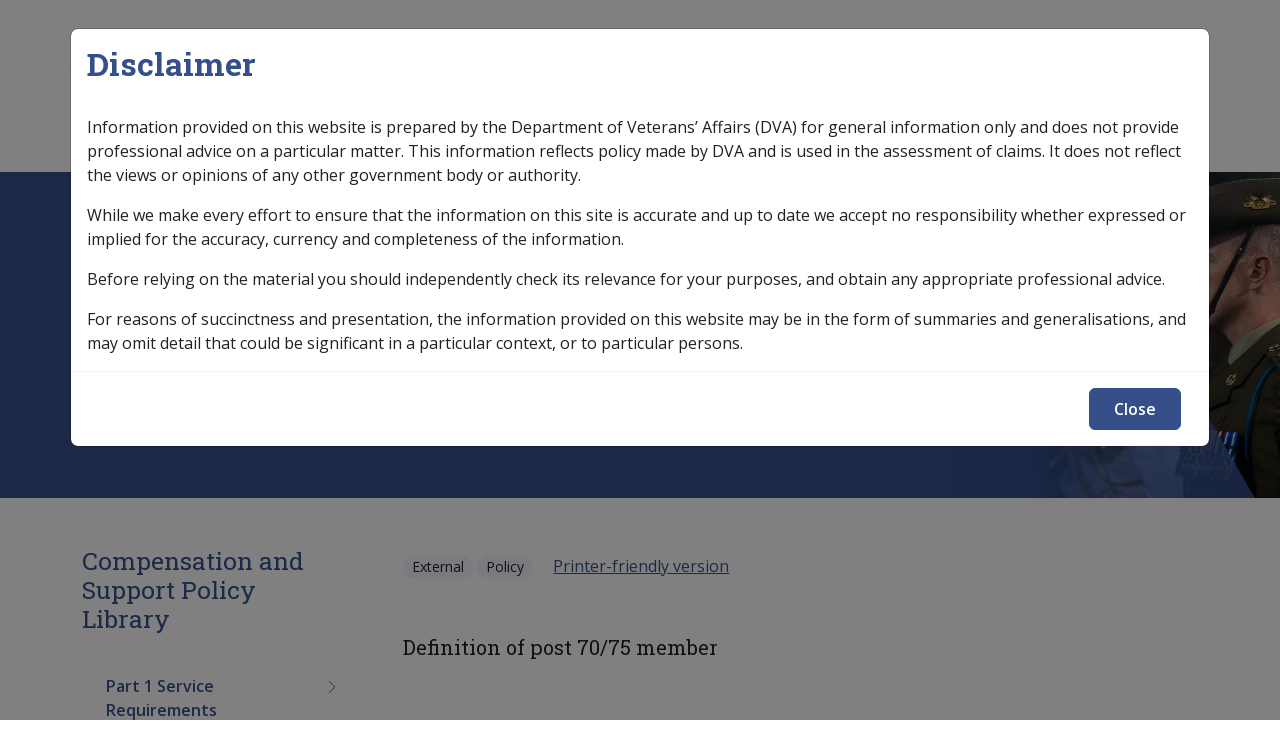

--- FILE ---
content_type: text/html; charset=UTF-8
request_url: https://clik.dva.gov.au/compensation-and-support-policy-library/part-5-income-support-allowances-and-benefits/56-pension-bonus-scheme/565-types-membership/post-7075-membership
body_size: 11463
content:


<!-- THEME DEBUG -->
<!-- THEME HOOK: 'html' -->
<!-- FILE NAME SUGGESTIONS:
   ▪️ html--node--16304.html.twig
   ▪️ html--node--%.html.twig
   ▪️ html--node.html.twig
   ✅ html.html.twig
-->
<!-- 💡 BEGIN CUSTOM TEMPLATE OUTPUT from 'themes/custom/custom/iconagency/templates/layout/html.html.twig' -->
<!DOCTYPE html>
<html lang="en" dir="ltr">
	<head>
    <!-- Google tag (gtag.js) -->
    <script async src="https://www.googletagmanager.com/gtag/js?id=G-XE11Q2STHP"></script>
    <script>
      window.dataLayer = window.dataLayer || [];
      function gtag(){dataLayer.push(arguments);}
      gtag('js', new Date());
      gtag('config', 'G-XXXXXXXX');
    </script>
    <meta charset="utf-8" />
<script async src="https://www.googletagmanager.com/gtag/js?id=G-SZG3C6Q6LC"></script>
<script>window.dataLayer = window.dataLayer || [];function gtag(){dataLayer.push(arguments)};gtag("js", new Date());gtag("set", "developer_id.dMDhkMT", true);gtag("config", "G-SZG3C6Q6LC", {"groups":"default","linker":{"domains":["clik.dva.gov.au","nginx-master-clik.govcms5.amazee.io"]},"page_placeholder":"PLACEHOLDER_page_location"});gtag('config', 'G-0XT7NFV9ZS', {'name': 'govcms'}); gtag('govcms.send', 'pageview', {'anonymizeIp': true})</script>
<meta name="description" content="Definition of post 70/75 member VEA → Section 45TQ VEA VEA → (go back)" />
<link rel="canonical" href="https://clik.dva.gov.au/compensation-and-support-policy-library/part-5-income-support-allowances-and-benefits/56-pension-bonus-scheme/565-types-membership/post-7075-membership" />
<meta name="Generator" content="Drupal 10 (http://drupal.org) + GovCMS (http://govcms.gov.au)" />
<meta name="MobileOptimized" content="width" />
<meta name="HandheldFriendly" content="true" />
<meta name="viewport" content="width=device-width, initial-scale=1, shrink-to-fit=no" />
<meta http-equiv="x-ua-compatible" content="ie=edge" />
<link rel="icon" href="/profiles/govcms/favicon.ico" type="image/vnd.microsoft.icon" />
<link rel="prev" href="/compensation-and-support-policy-library/part-5-income-support-allowances-and-benefits/56-pension-bonus-scheme/565-types-membership/non-accruing-membership" />
<link rel="up" href="/compensation-and-support-policy-library/part-5-income-support-allowances-and-benefits/56-pension-bonus-scheme/565-types-membership" />
<link rel="next" href="/compensation-and-support-policy-library/part-5-income-support-allowances-and-benefits/56-pension-bonus-scheme/565-types-membership/cancellation-membership" />

    <title>Post 70/75 Membership | CLIK</title>
    <link rel="stylesheet" media="all" href="/sites/default/files/css/css_IdkDzFekSmQsHrH5kMSHgzXH4OZk-Thn4HE1WsV1TQc.css?delta=0&amp;language=en&amp;theme=iconagency&amp;include=eJxlytEJgDAMBcCFKh1JXmoowdonSRS6vQN43ydkRjruXeBurEKe28RrHWmcRX7BFUfz55JijRNdZ1u1DwpGiRWpVxWEfmhMI6k" />
<link rel="stylesheet" media="all" href="/sites/default/files/css/css_Coefc4l8f4RyxyWjKYgb_l-RJEth9mWfQI-d1robGsU.css?delta=1&amp;language=en&amp;theme=iconagency&amp;include=eJxlytEJgDAMBcCFKh1JXmoowdonSRS6vQN43ydkRjruXeBurEKe28RrHWmcRX7BFUfz55JijRNdZ1u1DwpGiRWpVxWEfmhMI6k" />
<link rel="stylesheet" media="all" href="https://fonts.googleapis.com/css2?family=Roboto+Slab:wght@400;700&amp;display=swap" />
<link rel="stylesheet" media="all" href="https://fonts.googleapis.com/css2?family=Open+Sans:ital,wght@0,300;0,400;0,600;0,700;1,400;1,600;1,700&amp;display=swap" />
<link rel="stylesheet" media="all" href="/themes/custom/custom/iconagency/assets/dist/css/vendors.css?t31dai" />
<link rel="stylesheet" media="all" href="/themes/custom/custom/iconagency/assets/dist/css/app.css?t31dai" />
<link rel="stylesheet" media="print" href="/themes/custom/custom/iconagency/assets/dist/css/print.css?t31dai" />

    
  </head>
  <body class="layout-one-sidebar layout-sidebar-first page-node-16304 path-node node--type-document">
    <a href="#main-content" class="visually-hidden focusable skip-link">
      Skip to main content
    </a>
    
    

<!-- THEME DEBUG -->
<!-- THEME HOOK: 'off_canvas_page_wrapper' -->
<!-- BEGIN OUTPUT from 'core/modules/system/templates/off-canvas-page-wrapper.html.twig' -->
  <div class="dialog-off-canvas-main-canvas" data-off-canvas-main-canvas>
    

<!-- THEME DEBUG -->
<!-- THEME HOOK: 'page' -->
<!-- FILE NAME SUGGESTIONS:
   ▪️ page--node--document.html.twig
   ▪️ page--node--16304.html.twig
   ▪️ page--node--%.html.twig
   ▪️ page--node.html.twig
   ✅ page.html.twig
-->
<!-- 💡 BEGIN CUSTOM TEMPLATE OUTPUT from 'themes/custom/custom/iconagency/templates/layout/page.html.twig' -->
<div id="page-wrapper">
	<div id="page">
		
<header id="site-header" class="header" role="banner" aria-label="Site header">
  
    <div class="container pt-2 pt-lg-3">
      <div class="d-flex align-items-center position-relative">
        <div class="me-auto">
          

<!-- THEME DEBUG -->
<!-- THEME HOOK: 'region' -->
<!-- FILE NAME SUGGESTIONS:
   ▪️ region--header-branding.html.twig
   ✅ region.html.twig
-->
<!-- BEGIN OUTPUT from 'themes/custom/contrib/bootstrap_barrio/templates/layout/region.html.twig' -->
  <section class="row region region-header-branding">
    

<!-- THEME DEBUG -->
<!-- THEME HOOK: 'block' -->
<!-- FILE NAME SUGGESTIONS:
   ▪️ block--iconagency-site-branding.html.twig
   ✅ block--system-branding-block.html.twig
   ▪️ block--system.html.twig
   ▪️ block.html.twig
-->
<!-- 💡 BEGIN CUSTOM TEMPLATE OUTPUT from 'themes/custom/custom/iconagency/templates/block/block--system-branding-block.html.twig' -->
  <a href="/" title="Home" rel="home" class="navbar-brand d-inline-block">
                      <span class="d-none d-md-inline"><img src="/themes/custom/custom/iconagency/logo.svg" alt="Home - Australian Government Department of Veterans Affairs logo" class="img-fluid align-top"/></span>
      <span class="d-inline d-md-none" aria-hidden="true"><img src="/themes/custom/custom/iconagency/logo-mobile.svg" alt="" role="presentation" class="img-fluid ps-2 align-top"/></span>
      <span class="logo-clik">CLIK</span>
        
  </a>

<!-- END CUSTOM TEMPLATE OUTPUT from 'themes/custom/custom/iconagency/templates/block/block--system-branding-block.html.twig' -->


  </section>

<!-- END OUTPUT from 'themes/custom/contrib/bootstrap_barrio/templates/layout/region.html.twig' -->


        </div>

        <div class="px-0 d-none d-lg-flex flex-grow-1 ms-auto pe-0 flex-column flex-lg-row justify-content-end" id="site-nav-main">

          <div class="site-header-search d-flex align-items-center position-relative">
                          <form action="/search" class="search-bar d-flex position-absolute end-0">
                <input type="search" name="keys" pattern=".*\S.*" required autocomplete="off" placeholder="Search">
                <button class="search-btn" type="submit" tabindex="-1">
                  <span class="sr-only">Search</span>
                  <span aria-hidden="true"><svg xmlns="http://www.w3.org/2000/svg" viewBox="0 0 512 512"><path d="M368 208A160 160 0 1 0 48 208a160 160 0 1 0 320 0zM337.1 371.1C301.7 399.2 256.8 416 208 416C93.1 416 0 322.9 0 208S93.1 0 208 0S416 93.1 416 208c0 48.8-16.8 93.7-44.9 129.1L505 471c9.4 9.4 9.4 24.6 0 33.9s-24.6 9.4-33.9 0L337.1 371.1z"/></svg>
</span>
                </button>
              </form>
            
          </div>


        </div>

                <button id="mobile-menu-button" class="hamburger hamburger--spin" type="button" aria-hidden="true" hidden aria-controls="mobile-menu">
							<span class="label">
								<span class="sr-only">Mobile</span>
							</span>
          <span class="hamburger-box">
								<span class="hamburger-inner"></span>
							</span>
                    <span class="spinner"></span>
        </button>

      </div>
      <nav  class="navbar navbar-expand-xl" id="navbar-main">
                  <div class="collapse navbar-collapse" id="collasping-nav">
            

<!-- THEME DEBUG -->
<!-- THEME HOOK: 'region' -->
<!-- FILE NAME SUGGESTIONS:
   ✅ region--nowrap.html.twig
   ▪️ region--primary-menu.html.twig
   ▪️ region.html.twig
-->
<!-- BEGIN OUTPUT from 'themes/custom/contrib/bootstrap_barrio/templates/layout/region--nowrap.html.twig' -->
  

<!-- THEME DEBUG -->
<!-- THEME HOOK: 'block' -->
<!-- FILE NAME SUGGESTIONS:
   ▪️ block--iconagency-main-navigation.html.twig
   ▪️ block--system-menu-block--main.html.twig
   ✅ block--system-menu-block.html.twig
   ▪️ block--system.html.twig
   ▪️ block.html.twig
-->
<!-- BEGIN OUTPUT from 'themes/custom/contrib/bootstrap_barrio/templates/block/block--system-menu-block.html.twig' -->
<nav role="navigation" aria-labelledby="block-iconagency-main-navigation-menu" id="block-iconagency-main-navigation" class="settings-tray-editable block block-menu navigation menu--main" data-drupal-settingstray="editable">
            
  <h2 class="visually-hidden" id="block-iconagency-main-navigation-menu">Main navigation</h2>
  

        

<!-- THEME DEBUG -->
<!-- THEME HOOK: 'menu__main' -->
<!-- FILE NAME SUGGESTIONS:
   ✅ menu--main.html.twig
   ✅ menu--main.html.twig
   ▪️ menu.html.twig
-->
<!-- 💡 BEGIN CUSTOM TEMPLATE OUTPUT from 'themes/custom/custom/iconagency/templates/navigation/menu--main.html.twig' -->

        <ul id="block-iconagency-main-navigation" class="clearfix nav navbar-nav">
                        <li class="nav-item nav-item--">
                                                        <a href="/" class="nav-link nav-link--home text-wrap ms-0"><svg width="15" height="15" viewBox="0 0 15 15" fill="none" xmlns="http://www.w3.org/2000/svg">
<path d="M7.5 0.5L7.8254 0.120372C7.63815 -0.0401239 7.36185 -0.0401239 7.1746 0.120372L7.5 0.5ZM0.5 6.5L0.174604 6.12037L0 6.27003V6.5H0.5ZM5.5 14.5V15C5.77614 15 6 14.7761 6 14.5H5.5ZM9.5 14.5H9C9 14.7761 9.22386 15 9.5 15V14.5ZM14.5 6.5H15V6.27003L14.8254 6.12037L14.5 6.5ZM1.5 15H5.5V14H1.5V15ZM14.8254 6.12037L7.8254 0.120372L7.1746 0.879628L14.1746 6.87963L14.8254 6.12037ZM7.1746 0.120372L0.174604 6.12037L0.825396 6.87963L7.8254 0.879628L7.1746 0.120372ZM6 14.5V11.5H5V14.5H6ZM9 11.5V14.5H10V11.5H9ZM9.5 15H13.5V14H9.5V15ZM15 13.5V6.5H14V13.5H15ZM0 6.5V13.5H1V6.5H0ZM7.5 10C8.32843 10 9 10.6716 9 11.5H10C10 10.1193 8.88071 9 7.5 9V10ZM7.5 9C6.11929 9 5 10.1193 5 11.5H6C6 10.6716 6.67157 10 7.5 10V9ZM13.5 15C14.3284 15 15 14.3284 15 13.5H14C14 13.7761 13.7761 14 13.5 14V15ZM1.5 14C1.22386 14 1 13.7761 1 13.5H0C0 14.3284 0.671573 15 1.5 15V14Z" fill="#E6E6E6"/>
</svg>
</a>
                              </li>
                      <li class="nav-item menu-item--expanded dropdown nav-item--legislation-library">
                                          <a href="/legislation-library" class="nav-link dropdown-toggle nav-link--legislation-library text-wrap" data-toggle="dropdown" aria-expanded="false" aria-haspopup="true" data-drupal-link-system-path="node/50743">Legislation Library</a>
                        <span class="" ></span>
                          <button class="js-submenu-expand visually-hidden focusable">Expand <em>Legislation Library</em> sub menu</button>
                                    <ul class="dropdown-menu masonry js-submenu">
                                <li class="dropdown-item border-0 nav-item--service-eligibility-assistant-0">
                                                        <a href="/service-eligibility-assistant-0" class="nav-link--service-eligibility-assistant-0 text-wrap" data-drupal-link-system-path="node/32966">Service Eligibility Assistant</a>
                              </li>
          </ul>
        
                  </li>
                      <li class="nav-item menu-item--expanded active dropdown nav-item--compensation-support-libraries">
                                          <a href="/compensation-support-libraries" class="nav-link active dropdown-toggle nav-link--compensation-support-libraries text-wrap" data-toggle="dropdown" aria-expanded="false" aria-haspopup="true" data-drupal-link-system-path="node/86336">Compensation &amp; Support</a>
                        <span class="" ></span>
                          <button class="js-submenu-expand visually-hidden focusable">Expand <em>Compensation &amp; Support</em> sub menu</button>
                                    <ul class="dropdown-menu masonry js-submenu">
                                <li class="dropdown-item border-0 menu-item--expanded active dropdown nav-item--compensation-and-support-policy-library">
                                          <a href="/compensation-and-support-policy-library" class="active dropdown-toggle nav-link--compensation-and-support-policy-library text-wrap" data-toggle="dropdown" aria-expanded="false" aria-haspopup="true" data-drupal-link-system-path="node/16567">Compensation &amp; Support Policy Library</a>
                        <span class="" ></span>
                                      <ul class="dropdown-menu-col pl-0 mt-2">
                                  <li class="dropdown-item border-0 position-relative nav-item--compensation-and-support-policy-library-keyword-index">
                                <svg width="24" height="24" viewBox="0 0 24 24" fill="none" xmlns="http://www.w3.org/2000/svg">
<path d="M9 6L15 12L9 18" stroke="#354f8b" stroke-width="2" stroke-linecap="round" stroke-linejoin="round"/>
</svg>

                                              <a href="/compensation-and-support-policy-library/keyword-index" class="pb-0 nav-link--compensation-and-support-policy-library-keyword-index text-wrap" data-drupal-link-system-path="node/86339">Keyword Index</a>
                              </li>
          </ul>
        
                  </li>
                      <li class="dropdown-item border-0 nav-item--compensation-and-support-reference-library">
                                                        <a href="/compensation-and-support-reference-library" class="nav-link--compensation-and-support-reference-library text-wrap" data-drupal-link-system-path="node/23955">Compensation &amp; Support Reference Library</a>
                              </li>
          </ul>
        
                  </li>
                      <li class="nav-item menu-item--expanded dropdown nav-item--rehabilitation-libraries">
                                          <a href="/rehabilitation-libraries" class="nav-link dropdown-toggle nav-link--rehabilitation-libraries text-wrap" data-toggle="dropdown" aria-expanded="false" aria-haspopup="true" data-drupal-link-system-path="node/86335">Rehabilitation</a>
                        <span class="" ></span>
                          <button class="js-submenu-expand visually-hidden focusable">Expand <em>Rehabilitation</em> sub menu</button>
                                    <ul class="dropdown-menu masonry js-submenu">
                                <li class="dropdown-item border-0 nav-item--rehabilitation-policy-library">
                                                        <a href="/rehabilitation-policy-library" class="nav-link--rehabilitation-policy-library text-wrap" data-drupal-link-system-path="node/21234">Rehabilitation Policy Library</a>
                              </li>
                      <li class="dropdown-item border-0 nav-item--rehabilitation-library-keyword-index">
                                                        <a href="/rehabilitation-library/keyword-index" class="nav-link--rehabilitation-library-keyword-index text-wrap" data-drupal-link-system-path="node/32844">Keyword Index</a>
                              </li>
          </ul>
        
                  </li>
                      <li class="nav-item menu-item--expanded dropdown nav-item--military-compensation-libraries">
                                          <a href="/military-compensation-libraries" class="nav-link dropdown-toggle nav-link--military-compensation-libraries text-wrap" data-toggle="dropdown" aria-expanded="false" aria-haspopup="true" data-drupal-link-system-path="node/86337">Military Compensation</a>
                        <span class="" ></span>
                          <button class="js-submenu-expand visually-hidden focusable">Expand <em>Military Compensation</em> sub menu</button>
                                    <ul class="dropdown-menu masonry js-submenu">
                                <li class="dropdown-item border-0 nav-item--military-compensation-mrca-manuals-and-resources-library">
                                                        <a href="/military-compensation-mrca-manuals-and-resources-library" class="nav-link--military-compensation-mrca-manuals-and-resources-library text-wrap" data-drupal-link-system-path="node/19442">MRCA Info</a>
                              </li>
                      <li class="dropdown-item border-0 nav-item--military-compensation-srca-manuals-and-resources-library">
                                                        <a href="/military-compensation-srca-manuals-and-resources-library" class="nav-link--military-compensation-srca-manuals-and-resources-library text-wrap" data-drupal-link-system-path="node/20951">SRCA Info</a>
                              </li>
          </ul>
        
                  </li>
                      <li class="nav-item nav-item--sop-information">
                                                        <a href="/sop-information" class="nav-link nav-link--sop-information text-wrap" data-drupal-link-system-path="node/77447">SOP Information</a>
                              </li>
                      <li class="nav-item nav-item--glossary">
                                                        <a href="/glossary" class="nav-link nav-link--glossary text-wrap" data-drupal-link-system-path="glossary">Glossary</a>
                              </li>
          </ul>
        


<!-- END CUSTOM TEMPLATE OUTPUT from 'themes/custom/custom/iconagency/templates/navigation/menu--main.html.twig' -->


  </nav>

<!-- END OUTPUT from 'themes/custom/contrib/bootstrap_barrio/templates/block/block--system-menu-block.html.twig' -->



<!-- END OUTPUT from 'themes/custom/contrib/bootstrap_barrio/templates/layout/region--nowrap.html.twig' -->


          </div>
              </nav>
    </div>
    
   <div class="site-banner-outter bg-with-image" style="background-image: url('/themes/custom/custom/iconagency/assets/src/images/clik-header.jpg')">

    <div class="container">
      <div class="row">
        <div class="col-12">
                      <div class="breadcrumbs">
              <div class="section clearfix" role="complementary">
                

<!-- THEME DEBUG -->
<!-- THEME HOOK: 'region' -->
<!-- FILE NAME SUGGESTIONS:
   ▪️ region--breadcrumbs.html.twig
   ✅ region.html.twig
-->
<!-- BEGIN OUTPUT from 'themes/custom/contrib/bootstrap_barrio/templates/layout/region.html.twig' -->
  <section class="row region region-breadcrumbs">
    

<!-- THEME DEBUG -->
<!-- THEME HOOK: 'block' -->
<!-- FILE NAME SUGGESTIONS:
   ▪️ block--iconagency-breadcrumbs.html.twig
   ✅ block--system-breadcrumb-block.html.twig
   ▪️ block--system.html.twig
   ▪️ block.html.twig
-->
<!-- 💡 BEGIN CUSTOM TEMPLATE OUTPUT from 'themes/custom/custom/iconagency/templates/block/block--system-breadcrumb-block.html.twig' -->
<div id="block-iconagency-breadcrumbs" class="settings-tray-editable block block-system block-system-breadcrumb-block" data-drupal-settingstray="editable">
  
    
      <div class="content">
      

<!-- THEME DEBUG -->
<!-- THEME HOOK: 'breadcrumb' -->
<!-- 💡 BEGIN CUSTOM TEMPLATE OUTPUT from 'themes/custom/custom/iconagency/templates/navigation/breadcrumb.html.twig' -->


	<nav role="navigation" aria-label="breadcrumb" class="col">
		<ol class="breadcrumb">
												<span class="breadcrumb-item">
						              <span style="margin-left: 14px;"><svg width="15" height="15" viewBox="0 0 15 15" fill="none" xmlns="http://www.w3.org/2000/svg">
<path d="M7.5 0.5L7.8254 0.120372C7.63815 -0.0401239 7.36185 -0.0401239 7.1746 0.120372L7.5 0.5ZM0.5 6.5L0.174604 6.12037L0 6.27003V6.5H0.5ZM5.5 14.5V15C5.77614 15 6 14.7761 6 14.5H5.5ZM9.5 14.5H9C9 14.7761 9.22386 15 9.5 15V14.5ZM14.5 6.5H15V6.27003L14.8254 6.12037L14.5 6.5ZM1.5 15H5.5V14H1.5V15ZM14.8254 6.12037L7.8254 0.120372L7.1746 0.879628L14.1746 6.87963L14.8254 6.12037ZM7.1746 0.120372L0.174604 6.12037L0.825396 6.87963L7.8254 0.879628L7.1746 0.120372ZM6 14.5V11.5H5V14.5H6ZM9 11.5V14.5H10V11.5H9ZM9.5 15H13.5V14H9.5V15ZM15 13.5V6.5H14V13.5H15ZM0 6.5V13.5H1V6.5H0ZM7.5 10C8.32843 10 9 10.6716 9 11.5H10C10 10.1193 8.88071 9 7.5 9V10ZM7.5 9C6.11929 9 5 10.1193 5 11.5H6C6 10.6716 6.67157 10 7.5 10V9ZM13.5 15C14.3284 15 15 14.3284 15 13.5H14C14 13.7761 13.7761 14 13.5 14V15ZM1.5 14C1.22386 14 1 13.7761 1 13.5H0C0 14.3284 0.671573 15 1.5 15V14Z" fill="#E6E6E6"/>
</svg>
</span>
						
						<a href="/">
							Home
						</a>
					</li>
																<span class="breadcrumb-item">
													<svg width="24" height="24" viewBox="0 0 24 24" fill="none" xmlns="http://www.w3.org/2000/svg">
<path d="M9 6L15 12L9 18" stroke="#E6E6E6" stroke-width="2" stroke-linecap="round" stroke-linejoin="round"/>
</svg>

						
						<a href="/compensation-and-support-policy-library">
							Compensation and Support Policy Library
						</a>
					</li>
																<span class="breadcrumb-item">
													<svg width="24" height="24" viewBox="0 0 24 24" fill="none" xmlns="http://www.w3.org/2000/svg">
<path d="M9 6L15 12L9 18" stroke="#E6E6E6" stroke-width="2" stroke-linecap="round" stroke-linejoin="round"/>
</svg>

						
						<a href="/compensation-and-support-policy-library/part-5-income-support-allowances-and-benefits">
							Part 5 Income Support Allowances and Benefits
						</a>
					</li>
																<span class="breadcrumb-item">
													<svg width="24" height="24" viewBox="0 0 24 24" fill="none" xmlns="http://www.w3.org/2000/svg">
<path d="M9 6L15 12L9 18" stroke="#E6E6E6" stroke-width="2" stroke-linecap="round" stroke-linejoin="round"/>
</svg>

						
						<a href="/compensation-and-support-policy-library/part-5-income-support-allowances-and-benefits/56-pension-bonus-scheme">
							5.6 Pension Bonus Scheme
						</a>
					</li>
																<span class="breadcrumb-item">
													<svg width="24" height="24" viewBox="0 0 24 24" fill="none" xmlns="http://www.w3.org/2000/svg">
<path d="M9 6L15 12L9 18" stroke="#E6E6E6" stroke-width="2" stroke-linecap="round" stroke-linejoin="round"/>
</svg>

						
						<a href="/compensation-and-support-policy-library/part-5-income-support-allowances-and-benefits/56-pension-bonus-scheme/565-types-membership">
							5.6.5 Types of Membership
						</a>
					</li>
																<li class="breadcrumb-item active">
													<svg width="24" height="24" viewBox="0 0 24 24" fill="none" xmlns="http://www.w3.org/2000/svg">
<path d="M9 6L15 12L9 18" stroke="#E6E6E6" stroke-width="2" stroke-linecap="round" stroke-linejoin="round"/>
</svg>

						
						Post 70/75 Membership
					</li>
									</ol>
	</nav>

<!-- END CUSTOM TEMPLATE OUTPUT from 'themes/custom/custom/iconagency/templates/navigation/breadcrumb.html.twig' -->


    </div>
  </div>

<!-- END CUSTOM TEMPLATE OUTPUT from 'themes/custom/custom/iconagency/templates/block/block--system-breadcrumb-block.html.twig' -->


  </section>

<!-- END OUTPUT from 'themes/custom/contrib/bootstrap_barrio/templates/layout/region.html.twig' -->


              </div>
            </div>
                    <div id="site-header-main">
            

<!-- THEME DEBUG -->
<!-- THEME HOOK: 'region' -->
<!-- FILE NAME SUGGESTIONS:
   ✅ region--nowrap.html.twig
   ▪️ region--header.html.twig
   ▪️ region.html.twig
-->
<!-- BEGIN OUTPUT from 'themes/custom/contrib/bootstrap_barrio/templates/layout/region--nowrap.html.twig' -->
  

<!-- THEME DEBUG -->
<!-- THEME HOOK: 'block' -->
<!-- FILE NAME SUGGESTIONS:
   ▪️ block--iconagency-page-title.html.twig
   ▪️ block--page-title-block.html.twig
   ▪️ block--core.html.twig
   ✅ block.html.twig
-->
<!-- BEGIN OUTPUT from 'themes/custom/contrib/bootstrap_barrio/templates/block/block.html.twig' -->
<div id="block-iconagency-page-title" class="block block-core block-page-title-block">
  
    
      <div class="content">
      

<!-- THEME DEBUG -->
<!-- THEME HOOK: 'page_title' -->
<!-- 💡 BEGIN CUSTOM TEMPLATE OUTPUT from 'themes/custom/custom/iconagency/templates/content/page-title.html.twig' -->

  <h1 class="title">Post 70/75 Membership</h1>


<!-- END CUSTOM TEMPLATE OUTPUT from 'themes/custom/custom/iconagency/templates/content/page-title.html.twig' -->


    </div>
  </div>

<!-- END OUTPUT from 'themes/custom/contrib/bootstrap_barrio/templates/block/block.html.twig' -->



<!-- END OUTPUT from 'themes/custom/contrib/bootstrap_barrio/templates/layout/region--nowrap.html.twig' -->


          </div>
        </div>
      </div>
    </div>
    </div>
  </header>

    
          <div id="main-wrapper" class="layout-main-wrapper clearfix">
    							<div id="main" class=" ">
					<div class="row-offcanvas row-offcanvas-left clearfix">
						              <div class="container pt-3 pt-lg-5">
                <div class="row">
                  <main class="main-content col order-first col-12 col-lg-9 pb-3 pb-lg-5 order-lg-2 ps-lg-5" id="content" role="main">
                    <section class="section">
                      <a id="main-content" tabindex="-1"></a>
                      

<!-- THEME DEBUG -->
<!-- THEME HOOK: 'region' -->
<!-- FILE NAME SUGGESTIONS:
   ✅ region--nowrap.html.twig
   ▪️ region--content.html.twig
   ▪️ region.html.twig
-->
<!-- BEGIN OUTPUT from 'themes/custom/contrib/bootstrap_barrio/templates/layout/region--nowrap.html.twig' -->
  <div data-drupal-messages-fallback class="hidden"></div>

<!-- THEME DEBUG -->
<!-- THEME HOOK: 'block' -->
<!-- FILE NAME SUGGESTIONS:
   ▪️ block--iconagency-clik-theme-system-main.html.twig
   ▪️ block--system-main-block.html.twig
   ▪️ block--system.html.twig
   ✅ block.html.twig
-->
<!-- BEGIN OUTPUT from 'themes/custom/contrib/bootstrap_barrio/templates/block/block.html.twig' -->
<div id="block-iconagency-clik-theme-system-main" class="block block-system block-system-main-block">
  
    
      <div class="content">
      

<!-- THEME DEBUG -->
<!-- THEME HOOK: 'ds_entity_view' -->
<!-- BEGIN OUTPUT from 'modules/contrib/ds/templates/ds-entity-view.html.twig' -->


<!-- THEME DEBUG -->
<!-- THEME HOOK: 'ds_custom_icon_page_2_col' -->
<!-- FILE NAME SUGGESTIONS:
   ▪️ ds-custom-icon-page-2-col--node--16304.html.twig
   ▪️ ds-custom-icon-page-2-col--node-document-full.html.twig
   ▪️ ds-custom-icon-page-2-col--node-document.html.twig
   ▪️ ds-custom-icon-page-2-col--node-full.html.twig
   ▪️ ds-custom-icon-page-2-col--node.html.twig
   ✅ ds-custom-icon-page-2-col.html.twig
   ✅ ds-custom-icon-page-2-col.html.twig
-->
<!-- 💡 BEGIN CUSTOM TEMPLATE OUTPUT from 'themes/custom/custom/iconagency/ds_layouts/ds-custom-icon-page-2-col/ds-custom-icon-page-2-col.html.twig' -->
<div class="node node--type-document node--view-mode-full ds-2col clearfix icon-2col">


  <div class="border-bottom mb-3 pb-3" id="content-header">
    

<!-- THEME DEBUG -->
<!-- THEME HOOK: 'field_group_html_element' -->
<!-- FILE NAME SUGGESTIONS:
   ▪️ field-group-html-element--node--document--group-row.html.twig
   ▪️ field-group-html-element--node--document--div.html.twig
   ▪️ field-group-html-element--node--group-row.html.twig
   ▪️ field-group-html-element--node--document.html.twig
   ▪️ field-group-html-element--node--div.html.twig
   ▪️ field-group-html-element--group-row.html.twig
   ▪️ field-group-html-element--document.html.twig
   ▪️ field-group-html-element--node.html.twig
   ▪️ field-group-html-element--div.html.twig
   ✅ field-group-html-element.html.twig
-->
<!-- BEGIN OUTPUT from 'modules/contrib/field_group/templates/field-group-html-element.html.twig' -->

<div  class="row">
    

<!-- THEME DEBUG -->
<!-- THEME HOOK: 'field_group_html_element' -->
<!-- FILE NAME SUGGESTIONS:
   ▪️ field-group-html-element--node--document--group-label-group.html.twig
   ▪️ field-group-html-element--node--document--div.html.twig
   ▪️ field-group-html-element--node--group-label-group.html.twig
   ▪️ field-group-html-element--node--document.html.twig
   ▪️ field-group-html-element--node--div.html.twig
   ▪️ field-group-html-element--group-label-group.html.twig
   ▪️ field-group-html-element--document.html.twig
   ▪️ field-group-html-element--node.html.twig
   ▪️ field-group-html-element--div.html.twig
   ✅ field-group-html-element.html.twig
-->
<!-- BEGIN OUTPUT from 'modules/contrib/field_group/templates/field-group-html-element.html.twig' -->

<div  class="col-12 col-lg-8 label-group">
    

<!-- THEME DEBUG -->
<!-- THEME HOOK: 'field' -->
<!-- FILE NAME SUGGESTIONS:
   ▪️ field--expert--node--field-access-control--document--full.html.twig
   ▪️ field--expert--node--field-access-control--document.html.twig
   ▪️ field--expert--node--document--full.html.twig
   ▪️ field--expert--node--document.html.twig
   ▪️ field--expert--node--field-access-control.html.twig
   ▪️ field--expert--field-access-control--document--full.html.twig
   ▪️ field--expert--field-access-control--document.html.twig
   ▪️ field--expert--document--full.html.twig
   ▪️ field--expert--document.html.twig
   ▪️ field--expert--field-access-control.html.twig
   ▪️ field--expert.html.twig
   ▪️ field--ds-field-expert.html.twig
   ▪️ field--node--field-access-control--document.html.twig
   ▪️ field--node--field-access-control.html.twig
   ▪️ field--node--document.html.twig
   ▪️ field--field-access-control.html.twig
   ▪️ field--entity-reference.html.twig
   ▪️ field.html.twig
-->
<!-- BEGIN OUTPUT from 'modules/contrib/ds/templates/ds-field-expert.html.twig' -->
    
      <div class="badge rounded-pill badge-light">External</div>
      
  


<!-- END OUTPUT from 'modules/contrib/ds/templates/ds-field-expert.html.twig' -->



<!-- THEME DEBUG -->
<!-- THEME HOOK: 'field' -->
<!-- FILE NAME SUGGESTIONS:
   ▪️ field--expert--node--field-document-type--document--full.html.twig
   ▪️ field--expert--node--field-document-type--document.html.twig
   ▪️ field--expert--node--document--full.html.twig
   ▪️ field--expert--node--document.html.twig
   ▪️ field--expert--node--field-document-type.html.twig
   ▪️ field--expert--field-document-type--document--full.html.twig
   ▪️ field--expert--field-document-type--document.html.twig
   ▪️ field--expert--document--full.html.twig
   ▪️ field--expert--document.html.twig
   ▪️ field--expert--field-document-type.html.twig
   ▪️ field--expert.html.twig
   ▪️ field--ds-field-expert.html.twig
   ▪️ field--node--field-document-type--document.html.twig
   ▪️ field--node--field-document-type.html.twig
   ▪️ field--node--document.html.twig
   ▪️ field--field-document-type.html.twig
   ▪️ field--entity-reference.html.twig
   ▪️ field.html.twig
-->
<!-- BEGIN OUTPUT from 'modules/contrib/ds/templates/ds-field-expert.html.twig' -->
    
      <div class="badge rounded-pill badge-light">Policy</div>
      
  


<!-- END OUTPUT from 'modules/contrib/ds/templates/ds-field-expert.html.twig' -->



<!-- THEME DEBUG -->
<!-- THEME HOOK: 'links__node' -->
<!-- FILE NAME SUGGESTIONS:
   ▪️ links--node.html.twig
   ✅ links--inline.html.twig
   ▪️ links--node.html.twig
   ▪️ links.html.twig
-->
<!-- BEGIN OUTPUT from 'themes/custom/contrib/bootstrap_barrio/templates/navigation/links--inline.html.twig' -->


  <div class="inline__links"><nav class="links inline nav links-inline"><span class="book-printer nav-link"><a href="/book/export/html/16304" title="Show a printer-friendly version of this book page and its sub-pages.">Printer-friendly version</a></span></nav>
  </div>

<!-- END OUTPUT from 'themes/custom/contrib/bootstrap_barrio/templates/navigation/links--inline.html.twig' -->


  </div>
<!-- END OUTPUT from 'modules/contrib/field_group/templates/field-group-html-element.html.twig' -->


  </div>
<!-- END OUTPUT from 'modules/contrib/field_group/templates/field-group-html-element.html.twig' -->


  </div>


<div class="content-main py-2">
      <div class="row">
      <div class="col-12 py-2">
        

<!-- THEME DEBUG -->
<!-- THEME HOOK: 'field' -->
<!-- FILE NAME SUGGESTIONS:
   ▪️ field--ds-field-default.html.twig
   ▪️ field--node--body--document.html.twig
   ▪️ field--node--body.html.twig
   ▪️ field--node--document.html.twig
   ▪️ field--body.html.twig
   ✅ field--text-with-summary.html.twig
   ▪️ field.html.twig
-->
<!-- BEGIN OUTPUT from 'themes/custom/contrib/bootstrap_barrio/templates/field/field--text-with-summary.html.twig' -->

            <div class="clearfix text-formatted field field--name-body field--type-text-with-summary field--label-hidden field__item"><div>
<h5>Definition of post 70/75 member</h5>
<p><span>&nbsp;&nbsp;&nbsp;&nbsp;</span></p>
<div class="footnote"><a class="footnote-label" name="ref-cspol_part5_ftn227" href="#tgt-cspol_part5_ftn227" id="ref-cspol_part5_ftn227">VEA&nbsp;→</a>
<div class="footnote-content" id="tgt-cspol_part5_ftn227">
<div>
<p></p>
<p><a href="clik://LEGIS/VEA/section%2045TQ">Section 45TQ</a> <span>VEA</span></p>
<p></p>
</div>
<a href="#ref-cspol_part5_ftn227">VEA&nbsp;→ (go back)</a></div>
</div>
<p>
</p><p><span>Once a person reaches their upper age limit in the <a href="#" class="with-tooltip" data-toggle="tooltip" data-tippy-content="&lt;div&gt;
      &lt;p&gt;The pension bonus scheme closed to new entrants on 20 September 2009. Existing members can continue in the scheme under the rules that existed prior to 20 September 2009. The pension bonus scheme provided an incentive for older Australians to remain in the workforce and defer receipt of &lt;a href=&quot;clikpopup://DEF/Income%20support%20pension&quot;&gt;income support pension&lt;/a&gt;&lt;span&gt;. The incentive was a bonus, payable if all eligibility criteria and rules were satisfied.&lt;/span&gt;&lt;/p&gt;
      &lt;p&gt;&lt;/p&gt;
      &lt;p&gt;The pension bonus was a once-only, tax-free lump sum payable to a person who, on reaching their &lt;a href=&quot;clikpopup://DEF/Special%20date%20of%20eligibility&quot;&gt;special date of eligibility&lt;/a&gt;&lt;span&gt;, voluntarily deferred retirement for at least one year and registered as a member of the scheme. The pension bonus was claimed at the same time as claiming pension and is calculated using the annual rate of basic pension payable at grant, multiplied by the bonus periods accrued.&lt;/span&gt;&lt;/p&gt;
      &lt;p&gt;&lt;/p&gt;
      &lt;p&gt;&lt;/p&gt;
    &lt;/div&gt;">pension bonus scheme</a>, they become a <a href="#" class="with-tooltip" data-toggle="tooltip" data-tippy-content="&lt;DIV&gt;
&lt;P&gt;When a veteran with qualifying service or a war widow eligible to receive [glossary:income support supplement:118] reaches 70 years of age they become a Post 70 member of the Scheme. For other members, the age is 75 years. Once a person becomes a Post 70/75 member they can no longer accrue any more bonus periods, however, they can continue to work and defer pension as long as they continue to pass the [glossary:work test:89].&lt;/P&gt;
&lt;P&gt;&amp;nbsp;&lt;/P&gt;
&lt;P&gt;&amp;nbsp;&lt;/P&gt;&lt;/DIV&gt;">post 70/75 member</a>, and can no longer accrue further bonus periods.&nbsp;&nbsp;&nbsp;&nbsp;</span></p>
<div class="footnote"><a class="footnote-label" name="ref-cspol_part5_ftn228" href="#tgt-cspol_part5_ftn228" id="ref-cspol_part5_ftn228">More&nbsp;→</a>
<div class="footnote-content" id="tgt-cspol_part5_ftn228">
<div>
<p></p>
<p><strong>Upper age limits for participation in the pension bonus scheme</strong></p>
<p><a href="/node/16278">5.6.2/Other Eligibility Requirements</a></p>
<p></p>
</div>
<a href="#ref-cspol_part5_ftn228">More&nbsp;→ (go back)</a></div>
</div>
<p>
</p><h5>Working post 70/75 years of age</h5>
<p><span>&nbsp;&nbsp;&nbsp;&nbsp;</span></p>
<div class="footnote"><a class="footnote-label" name="ref-cspol_part5_ftn229" href="#tgt-cspol_part5_ftn229" id="ref-cspol_part5_ftn229">VEA&nbsp;→</a>
<div class="footnote-content" id="tgt-cspol_part5_ftn229">
<div>
<p></p>
<p><a href="clik://LEGIS/VEA/section%2045TQ">Section 45TQ</a> <span>VEA</span></p>
<p></p>
</div>
<a href="#ref-cspol_part5_ftn229">VEA&nbsp;→ (go back)</a></div>
</div>
<p>
</p><p><span>While a post 70/75 member can no longer accrue any more bonus periods, they can still defer pension, continue to work and remain eligible to claim bonus after they stop work, provided they continue to meet the <a href="#" class="with-tooltip" data-toggle="tooltip" data-tippy-content="&lt;div&gt;
      &lt;p&gt;A person passes the work test for a full year period if they or their partner work at least 960 hours (640 hours to be worked in Australia) during that full year period. Partners cannot work the hours between them.&lt;/p&gt;
      &lt;p&gt;&lt;/p&gt;
      &lt;p&gt;&lt;/p&gt;
    &lt;/div&gt;">work test</a> for each subsequent year. If they fail the work test, they have 13 weeks to lodge a claim for the bonus.&nbsp;&nbsp;&nbsp;&nbsp;</span></p>
<div class="footnote"><a class="footnote-label" name="ref-cspol_part5_ftn230" href="#tgt-cspol_part5_ftn230" id="ref-cspol_part5_ftn230">More&nbsp;→</a>
<div class="footnote-content" id="tgt-cspol_part5_ftn230">
<div>
<p></p>
<p><a href="/node/16183">Section 5.6.8 Factors that Affect the Calculation of a Bonus</a></p>
<p><a href="/node/16153">5.6.4/Work Requirements of the Pension Bonus Scheme</a></p>
<p></p>
</div>
<a href="#ref-cspol_part5_ftn230">More&nbsp;→ (go back)</a></div>
</div>
<p>
</p><h5>Post 70/75 member bonus and the work test</h5>
<p><span>Only the periods accrued before becoming a post 70/75 member will be used in calculating their bonus. R</span> — <span>egistered partners of post 70/75 members can use the work performed by their partner, including work performed post 70/75 to pass the work test.&nbsp;&nbsp;&nbsp;&nbsp;</span></p>
<div class="footnote"><a class="footnote-label" name="ref-cspol_part5_ftn231" href="#tgt-cspol_part5_ftn231" id="ref-cspol_part5_ftn231">More&nbsp;→</a>
<div class="footnote-content" id="tgt-cspol_part5_ftn231">
<div>
<p></p>
<p><strong>Calculating the bonus</strong></p>
<p><a href="/node/16302">Section 5.6.7</a></p>
<p></p>
</div>
<a href="#ref-cspol_part5_ftn231">More&nbsp;→ (go back)</a></div>
</div>
<p>
</p><p><br></p>
<p></p>
</div></div>
      
<!-- END OUTPUT from 'themes/custom/contrib/bootstrap_barrio/templates/field/field--text-with-summary.html.twig' -->


      </div>
    </div>
    <div class="row">
          </div>
</div>

  <div class="container">
    <div class="row">
      <div class="col-12 px-0 content-bottom">
        

<!-- THEME DEBUG -->
<!-- THEME HOOK: 'book_navigation' -->
<!-- 💡 BEGIN CUSTOM TEMPLATE OUTPUT from 'themes/custom/custom/iconagency/templates/navigation/book-navigation.html.twig' -->

  <nav id="book-navigation-16567" class="book-navigation my-3 my-lg-5" role="navigation" aria-labelledby="book-label-16567">

    
          <h2 class="visually-hidden" id="book-label-16567">Book traversal links for Post 70/75 Membership</h2>
      <div class="book-pager" role="list">
              <a href="/compensation-and-support-policy-library/part-5-income-support-allowances-and-benefits/56-pension-bonus-scheme/565-types-membership/non-accruing-membership" rel="prev" title="Go to previous page" class="link-prev" role="listitem">
          <span aria-hidden="true" role="presentation" class="link-icon"><svg width="24" height="24" viewBox="0 0 24 24" fill="none" xmlns="http://www.w3.org/2000/svg">
<path d="M9 6L15 12L9 18" stroke="#354F8B" stroke-width="2" stroke-linecap="round" stroke-linejoin="round"/>
</svg>
</span>
          <span class="d-none d-lg-flex">Non-Accruing Membership</span>
          <span class="d-flex d-lg-none">Last page</span>
        </a>
                    <a href="/compensation-and-support-policy-library/part-5-income-support-allowances-and-benefits/56-pension-bonus-scheme/565-types-membership" title="Go to parent page" class="link-up" role="listitem">
          <span class="sr-only">Go up</span>
          <span aria-hidden="true" role="presentation"><svg width="17" height="20" viewBox="0 0 17 20" fill="none" xmlns="http://www.w3.org/2000/svg">
<path d="M15.4961 10.7812L9.13672 4.42188C8.92188 4.20703 8.62109 4.20703 8.40625 4.42188L2.04688 10.7812C1.83203 10.9961 1.83203 11.3398 2.04688 11.5117L2.90625 12.3711C3.07812 12.5859 3.42188 12.5859 3.63672 12.3711L7.63281 8.20312V18.8594C7.63281 19.1602 7.89062 19.375 8.14844 19.375H9.35156C9.65234 19.375 9.86719 19.1602 9.86719 18.8594V8.20312L13.9062 12.3711C14.1211 12.5859 14.4648 12.5859 14.6367 12.3711L15.4961 11.5117C15.7109 11.3398 15.7109 10.9961 15.4961 10.7812ZM16.4844 2.35938C16.7852 2.35938 17 2.14453 17 1.84375V0.640625C17 0.382812 16.7852 0.125 16.4844 0.125H1.01562C0.757812 0.125 0.5 0.382812 0.5 0.640625V1.84375C0.5 2.14453 0.757812 2.35938 1.01562 2.35938H16.4844Z" fill="#354F8B"/>
</svg>
</span>
        </a>
                    <a href="/compensation-and-support-policy-library/part-5-income-support-allowances-and-benefits/56-pension-bonus-scheme/565-types-membership/cancellation-membership" rel="next" title="Go to next page" class="link-next" role="listitem">
          <span class="d-none d-lg-flex">Cancellation of Membership</span>
          <span class="d-flex d-lg-none">Next page</span>
          <span aria-hidden="true" role="presentation" class="link-icon"><svg width="24" height="24" viewBox="0 0 24 24" fill="none" xmlns="http://www.w3.org/2000/svg">
<path d="M9 6L15 12L9 18" stroke="#354F8B" stroke-width="2" stroke-linecap="round" stroke-linejoin="round"/>
</svg>
</span>
        </a>
          </div>
      </nav>

<!-- END CUSTOM TEMPLATE OUTPUT from 'themes/custom/custom/iconagency/templates/navigation/book-navigation.html.twig' -->


      </div>
    </div>
  </div>

<div class="bg-dark-primary content-footer">
  
</div>

</div>

<!-- END CUSTOM TEMPLATE OUTPUT from 'themes/custom/custom/iconagency/ds_layouts/ds-custom-icon-page-2-col/ds-custom-icon-page-2-col.html.twig' -->



<!-- END OUTPUT from 'modules/contrib/ds/templates/ds-entity-view.html.twig' -->


    </div>
  </div>

<!-- END OUTPUT from 'themes/custom/contrib/bootstrap_barrio/templates/block/block.html.twig' -->



<!-- END OUTPUT from 'themes/custom/contrib/bootstrap_barrio/templates/layout/region--nowrap.html.twig' -->


                    </section>
                  </main>
                  <div class="sidebar_first sidebar col-12 col-lg-3 order-lg-1">
                    <aside class="section" role="complementary">
                      

<!-- THEME DEBUG -->
<!-- THEME HOOK: 'region' -->
<!-- FILE NAME SUGGESTIONS:
   ✅ region--nowrap.html.twig
   ▪️ region--sidebar-first.html.twig
   ▪️ region.html.twig
-->
<!-- BEGIN OUTPUT from 'themes/custom/contrib/bootstrap_barrio/templates/layout/region--nowrap.html.twig' -->
  

<!-- THEME DEBUG -->
<!-- THEME HOOK: 'block' -->
<!-- FILE NAME SUGGESTIONS:
   ▪️ block--iconagency-booknavigation.html.twig
   ▪️ block--book-navigation.html.twig
   ▪️ block--book.html.twig
   ✅ block.html.twig
-->
<!-- BEGIN OUTPUT from 'themes/custom/contrib/bootstrap_barrio/templates/block/block.html.twig' -->
<div id="block-iconagency-booknavigation" class="settings-tray-editable block block-book block-book-navigation" data-drupal-settingstray="editable">
  
    
      <div class="content">
      

<!-- THEME DEBUG -->
<!-- THEME HOOK: 'book_tree__book_toc_16567' -->
<!-- FILE NAME SUGGESTIONS:
   ▪️ book-tree--book-toc-16567.html.twig
   ✅ book-tree.html.twig
-->
<!-- 💡 BEGIN CUSTOM TEMPLATE OUTPUT from 'themes/custom/custom/iconagency/templates/navigation/book-tree.html.twig' -->

<h2 class="h3 book-name d-none">Compensation and Support Policy Library</h2>

              <ul class="menu">
                    <li class="menu-item menu-item--collapsed menu-level--0">
                <a href="/compensation-and-support-policy-library/part-1-service-requirements" hreflang="en">Part 1 Service Requirements</a>

                  <span class="has-children"><svg width="22" height="22" viewBox="0 0 24 24" fill="none" xmlns="http://www.w3.org/2000/svg">
<path d="M9 6L15 12L9 18" stroke="#354f8b" stroke-width="1" stroke-linecap="round" stroke-linejoin="round"/>
</svg>
</span>
        
              </li>
                <li class="menu-item menu-item--collapsed menu-level--0">
                <a href="/compensation-and-support-policy-library/part-2-applying-pension" hreflang="en">Part 2 Applying for a Pension</a>

                  <span class="has-children"><svg width="22" height="22" viewBox="0 0 24 24" fill="none" xmlns="http://www.w3.org/2000/svg">
<path d="M9 6L15 12L9 18" stroke="#354f8b" stroke-width="1" stroke-linecap="round" stroke-linejoin="round"/>
</svg>
</span>
        
              </li>
                <li class="menu-item menu-item--collapsed menu-level--0">
                <a href="/compensation-and-support-policy-library/part-3-income-support-eligibility" hreflang="en">Part 3 Income Support Eligibility</a>

                  <span class="has-children"><svg width="22" height="22" viewBox="0 0 24 24" fill="none" xmlns="http://www.w3.org/2000/svg">
<path d="M9 6L15 12L9 18" stroke="#354f8b" stroke-width="1" stroke-linecap="round" stroke-linejoin="round"/>
</svg>
</span>
        
              </li>
                <li class="menu-item menu-item--collapsed menu-level--0">
                <a href="/compensation-and-support-policy-library/part-3a-veteran-payment" hreflang="en">Part 3A Veteran Payment</a>

                  <span class="has-children"><svg width="22" height="22" viewBox="0 0 24 24" fill="none" xmlns="http://www.w3.org/2000/svg">
<path d="M9 6L15 12L9 18" stroke="#354f8b" stroke-width="1" stroke-linecap="round" stroke-linejoin="round"/>
</svg>
</span>
        
              </li>
                <li class="menu-item menu-item--collapsed menu-level--0">
                <a href="/compensation-and-support-policy-library/part-4-disability-compensation-eligibility" hreflang="en">Part 4 Disability Compensation Eligibility</a>

                  <span class="has-children"><svg width="22" height="22" viewBox="0 0 24 24" fill="none" xmlns="http://www.w3.org/2000/svg">
<path d="M9 6L15 12L9 18" stroke="#354f8b" stroke-width="1" stroke-linecap="round" stroke-linejoin="round"/>
</svg>
</span>
        
              </li>
                <li class="menu-item menu-item--expanded menu-item--active-trail show menu-level--0">
                  <button class="expanded toggle "><span class="sr-only">Toggle menu children</span></button>
                <a href="/compensation-and-support-policy-library/part-5-income-support-allowances-and-benefits" hreflang="en">Part 5 Income Support Allowances and Benefits</a>

        
                                <ul class="menu">
                    <li class="menu-item menu-item--collapsed menu-level--1">
                <a href="/compensation-and-support-policy-library/part-5-income-support-allowances-and-benefits/51-rent-assistance" hreflang="en">5.1 Rent Assistance</a>

                  <span class="has-children"><svg width="22" height="22" viewBox="0 0 24 24" fill="none" xmlns="http://www.w3.org/2000/svg">
<path d="M9 6L15 12L9 18" stroke="#354f8b" stroke-width="1" stroke-linecap="round" stroke-linejoin="round"/>
</svg>
</span>
        
              </li>
                <li class="menu-item menu-item--collapsed menu-level--1">
                <a href="/compensation-and-support-policy-library/part-5-income-support-allowances-and-benefits/52-remote-area-allowance-raa" hreflang="en">5.2 Remote Area Allowance (RAA)</a>

                  <span class="has-children"><svg width="22" height="22" viewBox="0 0 24 24" fill="none" xmlns="http://www.w3.org/2000/svg">
<path d="M9 6L15 12L9 18" stroke="#354f8b" stroke-width="1" stroke-linecap="round" stroke-linejoin="round"/>
</svg>
</span>
        
              </li>
                <li class="menu-item menu-level--1">
                <a href="/compensation-and-support-policy-library/part-5-income-support-allowances-and-benefits/53-education-entry-payment-edep" hreflang="en">5.3 Education Entry Payment (EdEP)</a>

        
              </li>
                <li class="menu-item menu-item--collapsed menu-level--1">
                <a href="/compensation-and-support-policy-library/part-5-income-support-allowances-and-benefits/54-home-equity-access-scheme" hreflang="en">5.4 Home Equity Access Scheme</a>

                  <span class="has-children"><svg width="22" height="22" viewBox="0 0 24 24" fill="none" xmlns="http://www.w3.org/2000/svg">
<path d="M9 6L15 12L9 18" stroke="#354f8b" stroke-width="1" stroke-linecap="round" stroke-linejoin="round"/>
</svg>
</span>
        
              </li>
                <li class="menu-item menu-item--collapsed menu-level--1">
                <a href="/compensation-and-support-policy-library/part-5-income-support-allowances-and-benefits/55-retirement-assistance-farmers-scheme-rafs" hreflang="en">5.5 Retirement Assistance for Farmers Scheme (RAFS)</a>

                  <span class="has-children"><svg width="22" height="22" viewBox="0 0 24 24" fill="none" xmlns="http://www.w3.org/2000/svg">
<path d="M9 6L15 12L9 18" stroke="#354f8b" stroke-width="1" stroke-linecap="round" stroke-linejoin="round"/>
</svg>
</span>
        
              </li>
                <li class="menu-item menu-item--expanded menu-item--active-trail show menu-level--1">
                <a href="/compensation-and-support-policy-library/part-5-income-support-allowances-and-benefits/56-pension-bonus-scheme" hreflang="en">5.6 Pension Bonus Scheme</a>

        
                                <ul class="menu">
                    <li class="menu-item menu-level--2">
                <a href="/compensation-and-support-policy-library/part-5-income-support-allowances-and-benefits/56-pension-bonus-scheme/561-overview-pension-bonus-scheme" hreflang="en">5.6.1 Overview of the Pension Bonus Scheme</a>

        
              </li>
                <li class="menu-item menu-item--collapsed menu-level--2">
                <a href="/compensation-and-support-policy-library/part-5-income-support-allowances-and-benefits/56-pension-bonus-scheme/562-eligibility-participation-scheme" hreflang="en">5.6.2 Eligibility for Participation in the Scheme</a>

                  <span class="has-children"><svg width="22" height="22" viewBox="0 0 24 24" fill="none" xmlns="http://www.w3.org/2000/svg">
<path d="M9 6L15 12L9 18" stroke="#354f8b" stroke-width="1" stroke-linecap="round" stroke-linejoin="round"/>
</svg>
</span>
        
              </li>
                <li class="menu-item menu-item--collapsed menu-level--2">
                <a href="/compensation-and-support-policy-library/part-5-income-support-allowances-and-benefits/56-pension-bonus-scheme/563-registration-member-scheme" hreflang="en">5.6.3 Registration as a Member of the Scheme</a>

                  <span class="has-children"><svg width="22" height="22" viewBox="0 0 24 24" fill="none" xmlns="http://www.w3.org/2000/svg">
<path d="M9 6L15 12L9 18" stroke="#354f8b" stroke-width="1" stroke-linecap="round" stroke-linejoin="round"/>
</svg>
</span>
        
              </li>
                <li class="menu-item menu-item--collapsed menu-level--2">
                <a href="/compensation-and-support-policy-library/part-5-income-support-allowances-and-benefits/56-pension-bonus-scheme/564-membership-requirements" hreflang="en">5.6.4 Membership Requirements</a>

                  <span class="has-children"><svg width="22" height="22" viewBox="0 0 24 24" fill="none" xmlns="http://www.w3.org/2000/svg">
<path d="M9 6L15 12L9 18" stroke="#354f8b" stroke-width="1" stroke-linecap="round" stroke-linejoin="round"/>
</svg>
</span>
        
              </li>
                <li class="menu-item menu-item--expanded menu-item--active-trail show menu-level--2">
                <a href="/compensation-and-support-policy-library/part-5-income-support-allowances-and-benefits/56-pension-bonus-scheme/565-types-membership" hreflang="en">5.6.5 Types of Membership</a>

        
                                <ul class="menu">
                    <li class="menu-item menu-level--3">
                <a href="/compensation-and-support-policy-library/part-5-income-support-allowances-and-benefits/56-pension-bonus-scheme/565-types-membership/accruing-membership" hreflang="en">Accruing Membership</a>

        
              </li>
                <li class="menu-item menu-level--3">
                <a href="/compensation-and-support-policy-library/part-5-income-support-allowances-and-benefits/56-pension-bonus-scheme/565-types-membership/non-accruing-membership" hreflang="en">Non-Accruing Membership</a>

        
              </li>
                <li class="menu-item menu-item--active-trail show menu-level--3">
                <a href="/compensation-and-support-policy-library/part-5-income-support-allowances-and-benefits/56-pension-bonus-scheme/565-types-membership/post-7075-membership" hreflang="en">Post 70/75 Membership</a>

        
              </li>
                <li class="menu-item menu-level--3">
                <a href="/compensation-and-support-policy-library/part-5-income-support-allowances-and-benefits/56-pension-bonus-scheme/565-types-membership/cancellation-membership" hreflang="en">Cancellation of Membership</a>

        
              </li>
        </ul>
  
              </li>
                <li class="menu-item menu-item--collapsed menu-level--2">
                <a href="/compensation-and-support-policy-library/part-5-income-support-allowances-and-benefits/56-pension-bonus-scheme/566-claiming-bonus" hreflang="en">5.6.6 Claiming a Bonus</a>

                  <span class="has-children"><svg width="22" height="22" viewBox="0 0 24 24" fill="none" xmlns="http://www.w3.org/2000/svg">
<path d="M9 6L15 12L9 18" stroke="#354f8b" stroke-width="1" stroke-linecap="round" stroke-linejoin="round"/>
</svg>
</span>
        
              </li>
                <li class="menu-item menu-level--2">
                <a href="/compensation-and-support-policy-library/part-5-income-support-allowances-and-benefits/56-pension-bonus-scheme/567-calculating-bonus" hreflang="en">5.6.7 Calculating the Bonus</a>

        
              </li>
                <li class="menu-item menu-item--collapsed menu-level--2">
                <a href="/compensation-and-support-policy-library/part-5-income-support-allowances-and-benefits/56-pension-bonus-scheme/568-factors-affect-calculation-bonus" hreflang="en">5.6.8 Factors that Affect the Calculation of a Bonus</a>

                  <span class="has-children"><svg width="22" height="22" viewBox="0 0 24 24" fill="none" xmlns="http://www.w3.org/2000/svg">
<path d="M9 6L15 12L9 18" stroke="#354f8b" stroke-width="1" stroke-linecap="round" stroke-linejoin="round"/>
</svg>
</span>
        
              </li>
                <li class="menu-item menu-level--2">
                <a href="/compensation-and-support-policy-library/part-5-income-support-allowances-and-benefits/56-pension-bonus-scheme/569-pension-bonus-and-retirement-assistance-farmers" hreflang="en">5.6.9 Pension Bonus and Retirement Assistance for Farmers</a>

        
              </li>
                <li class="menu-item menu-item--collapsed menu-level--2">
                <a href="/compensation-and-support-policy-library/part-5-income-support-allowances-and-benefits/56-pension-bonus-scheme/5610-death-member-scheme" hreflang="en">5.6.10 Death of a Member of the Scheme</a>

                  <span class="has-children"><svg width="22" height="22" viewBox="0 0 24 24" fill="none" xmlns="http://www.w3.org/2000/svg">
<path d="M9 6L15 12L9 18" stroke="#354f8b" stroke-width="1" stroke-linecap="round" stroke-linejoin="round"/>
</svg>
</span>
        
              </li>
                <li class="menu-item menu-level--2">
                <a href="/compensation-and-support-policy-library/part-5-income-support-allowances-and-benefits/56-pension-bonus-scheme/5611-bonus-payable-war-widowwidower-who-has-deferred-age-pension" hreflang="en">5.6.11 Bonus Payable to a War Widow/Widower who has Deferred Age Pension</a>

        
              </li>
                <li class="menu-item menu-level--2">
                <a href="/compensation-and-support-policy-library/part-5-income-support-allowances-and-benefits/56-pension-bonus-scheme/5612-pension-bonus-and-retirement-assistance-sugarcane-farmers-rasf" hreflang="en">5.6.12 Pension Bonus and Retirement Assistance for Sugarcane Farmers (RASF)</a>

        
              </li>
        </ul>
  
              </li>
                <li class="menu-item menu-item--collapsed menu-level--1">
                <a href="/compensation-and-support-policy-library/part-5-income-support-allowances-and-benefits/57-commonwealth-seniors-health-card-cshc" hreflang="en">5.7 Commonwealth Seniors Health Card (CSHC)</a>

                  <span class="has-children"><svg width="22" height="22" viewBox="0 0 24 24" fill="none" xmlns="http://www.w3.org/2000/svg">
<path d="M9 6L15 12L9 18" stroke="#354f8b" stroke-width="1" stroke-linecap="round" stroke-linejoin="round"/>
</svg>
</span>
        
              </li>
                <li class="menu-item menu-item--collapsed menu-level--1">
                <a href="/compensation-and-support-policy-library/part-5-income-support-allowances-and-benefits/58-fringe-benefits" hreflang="en">5.8 Fringe Benefits</a>

                  <span class="has-children"><svg width="22" height="22" viewBox="0 0 24 24" fill="none" xmlns="http://www.w3.org/2000/svg">
<path d="M9 6L15 12L9 18" stroke="#354f8b" stroke-width="1" stroke-linecap="round" stroke-linejoin="round"/>
</svg>
</span>
        
              </li>
                <li class="menu-item menu-item--collapsed menu-level--1">
                <a href="/compensation-and-support-policy-library/part-5-income-support-allowances-and-benefits/59-defence-force-income-support-allowance-dfisaceased-2022" hreflang="en">5.9 Defence Force Income Support Allowance (DFISA)(ceased 2022)</a>

                  <span class="has-children"><svg width="22" height="22" viewBox="0 0 24 24" fill="none" xmlns="http://www.w3.org/2000/svg">
<path d="M9 6L15 12L9 18" stroke="#354f8b" stroke-width="1" stroke-linecap="round" stroke-linejoin="round"/>
</svg>
</span>
        
              </li>
                <li class="menu-item menu-item--collapsed menu-level--1">
                <a href="/compensation-and-support-policy-library/part-5-income-support-allowances-and-benefits/510-retirement-assistance-sugarcane-farmers-scheme-rasf" hreflang="en">5.10 Retirement Assistance for Sugarcane Farmers Scheme (RASF)</a>

                  <span class="has-children"><svg width="22" height="22" viewBox="0 0 24 24" fill="none" xmlns="http://www.w3.org/2000/svg">
<path d="M9 6L15 12L9 18" stroke="#354f8b" stroke-width="1" stroke-linecap="round" stroke-linejoin="round"/>
</svg>
</span>
        
              </li>
                <li class="menu-item menu-item--collapsed menu-level--1">
                <a href="/compensation-and-support-policy-library/part-5-income-support-allowances-and-benefits/511-seniors-supplement-ssup" hreflang="en">5.11 Seniors Supplement (SSup)</a>

                  <span class="has-children"><svg width="22" height="22" viewBox="0 0 24 24" fill="none" xmlns="http://www.w3.org/2000/svg">
<path d="M9 6L15 12L9 18" stroke="#354f8b" stroke-width="1" stroke-linecap="round" stroke-linejoin="round"/>
</svg>
</span>
        
              </li>
                <li class="menu-item menu-item--collapsed menu-level--1">
                <a href="/compensation-and-support-policy-library/part-5-income-support-allowances-and-benefits/512-pension-supplement-psup" hreflang="en">5.12 Pension Supplement (PSup)</a>

                  <span class="has-children"><svg width="22" height="22" viewBox="0 0 24 24" fill="none" xmlns="http://www.w3.org/2000/svg">
<path d="M9 6L15 12L9 18" stroke="#354f8b" stroke-width="1" stroke-linecap="round" stroke-linejoin="round"/>
</svg>
</span>
        
              </li>
        </ul>
  
              </li>
                <li class="menu-item menu-item--collapsed menu-level--0">
                <a href="/compensation-and-support-policy-library/part-6-veterans-compensation-allowances-and-benefits" hreflang="en">Part 6 Veterans&#039; Compensation Allowances and Benefits</a>

                  <span class="has-children"><svg width="22" height="22" viewBox="0 0 24 24" fill="none" xmlns="http://www.w3.org/2000/svg">
<path d="M9 6L15 12L9 18" stroke="#354f8b" stroke-width="1" stroke-linecap="round" stroke-linejoin="round"/>
</svg>
</span>
        
              </li>
                <li class="menu-item menu-item--collapsed menu-level--0">
                <a href="/compensation-and-support-policy-library/part-7-common-allowances-and-benefits" hreflang="en">Part 7 Common Allowances and Benefits</a>

                  <span class="has-children"><svg width="22" height="22" viewBox="0 0 24 24" fill="none" xmlns="http://www.w3.org/2000/svg">
<path d="M9 6L15 12L9 18" stroke="#354f8b" stroke-width="1" stroke-linecap="round" stroke-linejoin="round"/>
</svg>
</span>
        
              </li>
                <li class="menu-item menu-item--collapsed menu-level--0">
                <a href="/compensation-and-support-policy-library/part-8-bereavement-assistance" hreflang="en">Part 8 Bereavement Assistance</a>

                  <span class="has-children"><svg width="22" height="22" viewBox="0 0 24 24" fill="none" xmlns="http://www.w3.org/2000/svg">
<path d="M9 6L15 12L9 18" stroke="#354f8b" stroke-width="1" stroke-linecap="round" stroke-linejoin="round"/>
</svg>
</span>
        
              </li>
                <li class="menu-item menu-item--collapsed menu-level--0">
                <a href="/compensation-and-support-policy-library/part-9-principles-determining-pension-rate" hreflang="en">Part 9 Principles for Determining Pension Rate</a>

                  <span class="has-children"><svg width="22" height="22" viewBox="0 0 24 24" fill="none" xmlns="http://www.w3.org/2000/svg">
<path d="M9 6L15 12L9 18" stroke="#354f8b" stroke-width="1" stroke-linecap="round" stroke-linejoin="round"/>
</svg>
</span>
        
              </li>
                <li class="menu-item menu-item--collapsed menu-level--0">
                <a href="/compensation-and-support-policy-library/part-10-types-income-and-assets" hreflang="en">Part 10 Types of Income and Assets</a>

                  <span class="has-children"><svg width="22" height="22" viewBox="0 0 24 24" fill="none" xmlns="http://www.w3.org/2000/svg">
<path d="M9 6L15 12L9 18" stroke="#354f8b" stroke-width="1" stroke-linecap="round" stroke-linejoin="round"/>
</svg>
</span>
        
              </li>
                <li class="menu-item menu-item--collapsed menu-level--0">
                <a href="/compensation-and-support-policy-library/part-11-administration-payments" hreflang="en">Part 11 Administration of Payments</a>

                  <span class="has-children"><svg width="22" height="22" viewBox="0 0 24 24" fill="none" xmlns="http://www.w3.org/2000/svg">
<path d="M9 6L15 12L9 18" stroke="#354f8b" stroke-width="1" stroke-linecap="round" stroke-linejoin="round"/>
</svg>
</span>
        
              </li>
                <li class="menu-item menu-item--collapsed menu-level--0">
                <a href="/compensation-and-support-policy-library/part-12-compliance-and-obligations" hreflang="en">Part 12 Compliance and Obligations</a>

                  <span class="has-children"><svg width="22" height="22" viewBox="0 0 24 24" fill="none" xmlns="http://www.w3.org/2000/svg">
<path d="M9 6L15 12L9 18" stroke="#354f8b" stroke-width="1" stroke-linecap="round" stroke-linejoin="round"/>
</svg>
</span>
        
              </li>
                <li class="menu-item menu-item--collapsed menu-level--0">
                <a href="/compensation-and-support-policy-library/part-13-education-schemes-policy-manual" hreflang="en">Part 13 Education Schemes Policy Manual</a>

                  <span class="has-children"><svg width="22" height="22" viewBox="0 0 24 24" fill="none" xmlns="http://www.w3.org/2000/svg">
<path d="M9 6L15 12L9 18" stroke="#354f8b" stroke-width="1" stroke-linecap="round" stroke-linejoin="round"/>
</svg>
</span>
        
              </li>
                <li class="menu-item menu-level--0">
                <a href="/compensation-and-support-policy-library/part-14-defence-veterans-and-families-acute-support-package" hreflang="en">Part 14 Defence, Veterans&#039; and Families&#039; Acute Support Package</a>

        
              </li>
                <li class="menu-item menu-level--0">
                <a href="/compensation-and-support-policy-library/part-15-structure-policy-library" hreflang="en">Part 15 Structure of the Policy Library</a>

        
              </li>
        </ul>
  


<!-- END CUSTOM TEMPLATE OUTPUT from 'themes/custom/custom/iconagency/templates/navigation/book-tree.html.twig' -->


    </div>
  </div>

<!-- END OUTPUT from 'themes/custom/contrib/bootstrap_barrio/templates/block/block.html.twig' -->



<!-- END OUTPUT from 'themes/custom/contrib/bootstrap_barrio/templates/layout/region--nowrap.html.twig' -->


                    </aside>
                  </div>
                </div>
              </div>
            					</div>
				</div>
					</div>

		<footer id="site-footer" class="border-top border-color-neutral-50">
	    <div class="container">
          </div>
		<div class="container">
			        <div class="row" id="footer-main">
          <div class="col-12 pt-3 pt-lg-5">
            

<!-- THEME DEBUG -->
<!-- THEME HOOK: 'region' -->
<!-- FILE NAME SUGGESTIONS:
   ▪️ region--footer.html.twig
   ✅ region.html.twig
-->
<!-- BEGIN OUTPUT from 'themes/custom/contrib/bootstrap_barrio/templates/layout/region.html.twig' -->
  <section class="row region region-footer">
    

<!-- THEME DEBUG -->
<!-- THEME HOOK: 'block' -->
<!-- FILE NAME SUGGESTIONS:
   ▪️ block--iconagency-mainmenu.html.twig
   ▪️ block--menu-block--footer.html.twig
   ▪️ block--menu-block--main.html.twig
   ▪️ block--menu-block.html.twig
   ✅ block--system-menu-block.html.twig
   ▪️ block.html.twig
-->
<!-- BEGIN OUTPUT from 'themes/custom/contrib/bootstrap_barrio/templates/block/block--system-menu-block.html.twig' -->
<nav role="navigation" aria-labelledby="block-iconagency-mainmenu-menu" id="block-iconagency-mainmenu" class="settings-tray-editable block block-menu navigation menu--main" data-drupal-settingstray="editable">
      
  <h2 id="block-iconagency-mainmenu-menu">Explore CLIK</h2>
  

        

<!-- THEME DEBUG -->
<!-- THEME HOOK: 'menu' -->
<!-- FILE NAME SUGGESTIONS:
   ✅ menu--footer.html.twig
   ▪️ menu--main.html.twig
   ▪️ menu.html.twig
-->
<!-- 💡 BEGIN CUSTOM TEMPLATE OUTPUT from 'themes/custom/custom/iconagency/templates/navigation/menu--footer.html.twig' -->


<div class="container">
  <div class="row">
    <div class="col-12 p-0">
              
<div class="clearfix grid" role="list">
            
                
              <div class="grid-item menu-parent mb-2 menu-top" role="listitem">
                    <a href="/legislation-library" class="nav-link nav-link--legislation-library" data-drupal-link-system-path="node/50743">Legislation Library</a>
                                <div class="menu" role="list">
              
              <div class="mb-2" role="listitem">
                    <a href="/service-eligibility-assistant-0" class="nav-link font-size-small mb-1 nav-link--service-eligibility-assistant-0" data-drupal-link-system-path="node/32966">Service Eligibility Assistant</a>
                  </div>
            </div>
    
                  </div>
                
              <div class="grid-item menu-parent active mb-2 menu-top" role="listitem">
                    <a href="/compensation-support-libraries" class="nav-link active nav-link--compensation-support-libraries" data-drupal-link-system-path="node/86336">Compensation &amp; Support</a>
                                <div class="menu" role="list">
              
              <div class="menu-item--collapsed active mb-2" role="listitem">
                    <a href="/compensation-and-support-policy-library" class="nav-link font-size-small mb-1 active nav-link--compensation-and-support-policy-library" data-drupal-link-system-path="node/16567">Compensation &amp; Support Policy Library</a>
                  </div>
                
              <div class="mb-2" role="listitem">
                    <a href="/compensation-and-support-reference-library" class="nav-link font-size-small mb-1 nav-link--compensation-and-support-reference-library" data-drupal-link-system-path="node/23955">Compensation &amp; Support Reference Library</a>
                  </div>
            </div>
    
                  </div>
                
              <div class="grid-item menu-parent mb-2 menu-top" role="listitem">
                    <a href="/rehabilitation-libraries" class="nav-link nav-link--rehabilitation-libraries" data-drupal-link-system-path="node/86335">Rehabilitation</a>
                                <div class="menu" role="list">
              
              <div class="mb-2" role="listitem">
                    <a href="/rehabilitation-policy-library" class="nav-link font-size-small mb-1 nav-link--rehabilitation-policy-library" data-drupal-link-system-path="node/21234">Rehabilitation Policy Library</a>
                  </div>
                
              <div class="mb-2" role="listitem">
                    <a href="/rehabilitation-library/keyword-index" class="nav-link font-size-small mb-1 nav-link--rehabilitation-library-keyword-index" data-drupal-link-system-path="node/32844">Keyword Index</a>
                  </div>
            </div>
    
                  </div>
                
              <div class="grid-item menu-parent mb-2 menu-top" role="listitem">
                    <a href="/military-compensation-libraries" class="nav-link nav-link--military-compensation-libraries" data-drupal-link-system-path="node/86337">Military Compensation</a>
                                <div class="menu" role="list">
              
              <div class="mb-2" role="listitem">
                    <a href="/military-compensation-mrca-manuals-and-resources-library" class="nav-link font-size-small mb-1 nav-link--military-compensation-mrca-manuals-and-resources-library" data-drupal-link-system-path="node/19442">MRCA Info</a>
                  </div>
                
              <div class="mb-2" role="listitem">
                    <a href="/military-compensation-srca-manuals-and-resources-library" class="nav-link font-size-small mb-1 nav-link--military-compensation-srca-manuals-and-resources-library" data-drupal-link-system-path="node/20951">SRCA Info</a>
                  </div>
                
              <div class="mb-2" role="listitem">
                    <a href="/compensation-claims-procedures" class="nav-link font-size-small mb-1 nav-link--compensation-claims-procedures" data-drupal-link-system-path="node/31587">Compensation Claims Procedures</a>
                  </div>
            </div>
    
                  </div>
                
              <div class="mb-2 menu-top" role="listitem">
                    <a href="/sop-information" class="nav-link nav-link--sop-information" data-drupal-link-system-path="node/77447">SOP Information</a>
                  </div>
                
              <div class="mb-2 menu-top" role="listitem">
                    <a href="/glossary" class="nav-link nav-link--glossary" data-drupal-link-system-path="glossary">Glossary</a>
                  </div>
            </div>
    
    </div>
  </div>
</div>


<!-- END CUSTOM TEMPLATE OUTPUT from 'themes/custom/custom/iconagency/templates/navigation/menu--footer.html.twig' -->


  </nav>

<!-- END OUTPUT from 'themes/custom/contrib/bootstrap_barrio/templates/block/block--system-menu-block.html.twig' -->


  </section>

<!-- END OUTPUT from 'themes/custom/contrib/bootstrap_barrio/templates/layout/region.html.twig' -->


          </div>
        </div>
        <div class="row py-3 py-lg-5 mt-4" id="footer-copyright">
          <div class="col-12 col-md-6 mb-4">
            &copy; Commonwealth of Australia
          </div>
          <div class="col-12 col-md-6 mb-4 text-sm-center text-md-end">
            Authorised by the Australian Government, Canberra.
          </div>
        </div>
					</div>
	</footer>

  <nav id="mobile-menu" role="navigation" aria-hidden="true" hidden><!-- THEME DEBUG --><!-- THEME HOOK: 'menu__mobile' --><!-- FILE NAME SUGGESTIONS:
   ✅ menu--mobile.html.twig
   ✅ menu--mobile.html.twig
   ▪️ menu.html.twig
--><!-- 💡 BEGIN CUSTOM TEMPLATE OUTPUT from 'themes/custom/custom/iconagency/templates/navigation/menu--mobile.html.twig' --><ul class="clearfix mobile-menu"><li><a href="/" data-drupal-link-system-path="&lt;front&gt;">Home</a></li><li><a href="/legislation-library" data-drupal-link-system-path="node/50743">Legislation Library</a><ul><li><a href="/service-eligibility-assistant-0" data-drupal-link-system-path="node/32966">Service Eligibility Assistant</a></li></ul></li><li><a href="/compensation-support-libraries" class="active" data-drupal-link-system-path="node/86336">Compensation &amp; Support</a><ul><li><a href="/compensation-and-support-policy-library" class="active" data-drupal-link-system-path="node/16567">Compensation &amp; Support Policy Library</a><ul><li><a href="/compensation-and-support-policy-library/keyword-index" data-drupal-link-system-path="node/86339">Keyword Index</a></li></ul></li><li><a href="/compensation-and-support-reference-library" data-drupal-link-system-path="node/23955">Compensation &amp; Support Reference Library</a></li></ul></li><li><a href="/rehabilitation-libraries" data-drupal-link-system-path="node/86335">Rehabilitation</a><ul><li><a href="/rehabilitation-policy-library" data-drupal-link-system-path="node/21234">Rehabilitation Policy Library</a></li><li><a href="/rehabilitation-library/keyword-index" data-drupal-link-system-path="node/32844">Keyword Index</a></li></ul></li><li><a href="/military-compensation-libraries" data-drupal-link-system-path="node/86337">Military Compensation</a><ul><li><a href="/military-compensation-mrca-manuals-and-resources-library" data-drupal-link-system-path="node/19442">MRCA Info</a></li><li><a href="/military-compensation-srca-manuals-and-resources-library" data-drupal-link-system-path="node/20951">SRCA Info</a></li></ul></li><li><a href="/sop-information" data-drupal-link-system-path="node/77447">SOP Information</a></li><li><a href="/glossary" data-drupal-link-system-path="glossary">Glossary</a></li></ul><!-- END CUSTOM TEMPLATE OUTPUT from 'themes/custom/custom/iconagency/templates/navigation/menu--mobile.html.twig' --></nav>	</div>
</div>

  
  <!-- Modal -->
  <div class="modal fade" id="staticBackdrop" data-bs-backdrop="static" data-bs-keyboard="false" tabindex="-1" aria-labelledby="staticBackdropLabel" aria-hidden="true">
    <div class="modal-dialog modal-xl">
      <div class="modal-content">
        <div class="modal-body">
          

<!-- THEME DEBUG -->
<!-- THEME HOOK: 'region' -->
<!-- FILE NAME SUGGESTIONS:
   ▪️ region--modal.html.twig
   ✅ region.html.twig
-->
<!-- BEGIN OUTPUT from 'themes/custom/contrib/bootstrap_barrio/templates/layout/region.html.twig' -->
  <section class="row region region-modal">
    

<!-- THEME DEBUG -->
<!-- THEME HOOK: 'block' -->
<!-- FILE NAME SUGGESTIONS:
   ▪️ block--iconagency-disclaimerpopup.html.twig
   ▪️ block--block-content--194db6c6-9f23-4293-b727-7a9b0932016a.html.twig
   ▪️ block--block-content--id-view--iconagency-disclaimerpopup--full.html.twig
   ▪️ block--block-content--id--iconagency-disclaimerpopup.html.twig
   ▪️ block--block-content--view-type--simple-block--full.html.twig
   ▪️ block--block-content--type--simple-block.html.twig
   ▪️ block--block-simple-block.html.twig
   ▪️ block--block-content--view--full.html.twig
   ▪️ block--block-content.html.twig
   ✅ block.html.twig
-->
<!-- BEGIN OUTPUT from 'themes/custom/contrib/bootstrap_barrio/templates/block/block.html.twig' -->
<div id="block-iconagency-disclaimerpopup" class="settings-tray-editable block-content-simple_block block block-block-content block-block-content194db6c6-9f23-4293-b727-7a9b0932016a" data-drupal-settingstray="editable">
  
    
      <div class="content">
      

<!-- THEME DEBUG -->
<!-- THEME HOOK: 'ds_entity_view' -->
<!-- BEGIN OUTPUT from 'modules/contrib/ds/templates/ds-entity-view.html.twig' -->


<!-- THEME DEBUG -->
<!-- THEME HOOK: 'ds_1col' -->
<!-- FILE NAME SUGGESTIONS:
   ▪️ ds-1col--block-content--7.html.twig
   ▪️ ds-1col--block-content-simple-block-full.html.twig
   ▪️ ds-1col--block-content-simple-block.html.twig
   ▪️ ds-1col--block-content-full.html.twig
   ▪️ ds-1col--block-content.html.twig
   ✅ ds-1col.html.twig
   ✅ ds-1col.html.twig
-->
<!-- BEGIN OUTPUT from 'modules/contrib/ds/templates/ds-1col.html.twig' -->
<div class="block-content block-content--type-simple-block block-content--view-mode-full ds-1col clearfix">

  

  

<!-- THEME DEBUG -->
<!-- THEME HOOK: 'field' -->
<!-- FILE NAME SUGGESTIONS:
   ▪️ field--ds-field-default.html.twig
   ▪️ field--block-content--field-text--simple-block.html.twig
   ▪️ field--block-content--field-text.html.twig
   ▪️ field--block-content--simple-block.html.twig
   ▪️ field--field-text.html.twig
   ✅ field--text-long.html.twig
   ▪️ field.html.twig
-->
<!-- BEGIN OUTPUT from 'themes/custom/contrib/bootstrap_barrio/templates/field/field--text-long.html.twig' -->

            <div class="clearfix text-formatted field field--name-field-text field--type-text-long field--label-hidden field__item"><h2>Disclaimer</h2><p>Information provided on this website is prepared by the Department of Veterans’ Affairs (DVA) for general information only and does not provide professional advice on a particular matter. This information reflects policy made by DVA and is used in the assessment of claims. It does not reflect the views or opinions of any other government body or authority.</p><p>While we make every effort to ensure that the information on this site is accurate and up to date we accept no responsibility whether expressed or implied for the accuracy, currency and completeness of the information.</p><p>Before relying on the material you should independently check its relevance for your purposes, and obtain any appropriate professional advice.</p><p>For reasons of succinctness and presentation, the information provided on this website may be in the form of summaries and generalisations, and may omit detail that could be significant in a particular context, or to particular persons.</p></div>
      
<!-- END OUTPUT from 'themes/custom/contrib/bootstrap_barrio/templates/field/field--text-long.html.twig' -->



</div>

<!-- END OUTPUT from 'modules/contrib/ds/templates/ds-1col.html.twig' -->



<!-- END OUTPUT from 'modules/contrib/ds/templates/ds-entity-view.html.twig' -->


    </div>
  </div>

<!-- END OUTPUT from 'themes/custom/contrib/bootstrap_barrio/templates/block/block.html.twig' -->


  </section>

<!-- END OUTPUT from 'themes/custom/contrib/bootstrap_barrio/templates/layout/region.html.twig' -->


        </div>
        <div class="modal-footer text-formatted">
          <button type="button" id="closeModalBtn" class="btn btn-primary" data-bs-dismiss="modal">Close</button>
        </div>
      </div>
    </div>
  </div>


<!-- END CUSTOM TEMPLATE OUTPUT from 'themes/custom/custom/iconagency/templates/layout/page.html.twig' -->


  </div>

<!-- END OUTPUT from 'core/modules/system/templates/off-canvas-page-wrapper.html.twig' -->


    
    <script type="application/json" data-drupal-selector="drupal-settings-json">{"path":{"baseUrl":"\/","pathPrefix":"","currentPath":"node\/16304","currentPathIsAdmin":false,"isFront":false,"currentLanguage":"en"},"pluralDelimiter":"\u0003","suppressDeprecationErrors":true,"google_analytics":{"account":"G-SZG3C6Q6LC","trackOutbound":true,"trackMailto":true,"trackTel":true,"trackDownload":true,"trackDownloadExtensions":"7z|aac|arc|arj|asf|asx|avi|bin|csv|doc(x|m)?|dot(x|m)?|exe|flv|gif|gz|gzip|hqx|jar|jpe?g|js|mp(2|3|4|e?g)|mov(ie)?|msi|msp|pdf|phps|png|ppt(x|m)?|pot(x|m)?|pps(x|m)?|ppam|sld(x|m)?|thmx|qtm?|ra(m|r)?|sea|sit|tar|tgz|torrent|txt|wav|wma|wmv|wpd|xls(x|m|b)?|xlt(x|m)|xlam|xml|z|zip","trackDomainMode":2,"trackCrossDomains":["clik.dva.gov.au","nginx-master-clik.govcms5.amazee.io"]},"field_group":{"html_element":{"mode":"full","context":"view","settings":{"classes":"col-12 col-lg-8 label-group","show_empty_fields":false,"id":"","element":"div","show_label":false,"label_element":"h3","label_element_classes":"","attributes":"","effect":"none","speed":"fast"}}},"user":{"uid":0,"permissionsHash":"4a9dedcbab0096f3de5a9a8d8cd8479bf4e3101a4b0bb84d766932b283e7fbbe"}}</script>
<script src="/sites/default/files/js/js_-QQeHY9qCmyHBjahytH5LDQqn3AR-IGmASCeCe5jr8I.js?scope=footer&amp;delta=0&amp;language=en&amp;theme=iconagency&amp;include=eJxLz89Pz0mNT8xLzKksyUwu1k9HE9DJTM7PS0xPzUuu1E_PyU9KzAEAFwYUZA"></script>
<script src="/themes/custom/custom/iconagency/assets/dist/js/popper.min.js?v=1.0.1-t31dai"></script>
<script src="/themes/custom/custom/iconagency/assets/dist/js/bootstrap.min.js?v=1.0.1-t31dai"></script>
<script src="/themes/custom/custom/iconagency/assets/dist/js/app.js?v=1.0.1-t31dai"></script>

  </body>
</html>

<!-- END CUSTOM TEMPLATE OUTPUT from 'themes/custom/custom/iconagency/templates/layout/html.html.twig' -->



--- FILE ---
content_type: text/css
request_url: https://clik.dva.gov.au/themes/custom/custom/iconagency/assets/dist/css/chunks/166-f07fb8bc.css
body_size: 115
content:
.mm-menu{--mm-color-background: var(--clr-primary);--mm-color-background-emphasis: var(--clr-primary);--mm-color-background-highlight: var(--clr-neutral-10);--mm-color-border: var(--clr-neutral-10);--mm-color-text: var(--clr-neutral-0);--mm-color-text-dimmed: var(--clr-primary);--mm-color-button: var(--clr-accent-alt)}.mm-listitem{color:var(--clr-neutral-0);font-weight:500}.mm-listitem:after{left:0;border-color:var(--clr-neutral-0) !important}.mm-panels .mm-navbar{background-color:var(--clr-primary);top:1rem;color:var(--clr-neutral-10)}.mm-navbar__title{color:var(--clr-neutral-10);font-weight:700}.mm-navbars_top{height:55px;border-bottom:none}.mm-navbars_top .mm-searchfield__input input{background-color:var(--clr-neutral-0);border:1px solid var(--clr-neutral-10) !important;height:37px}.mm-navbars_top .mm-navbar{height:auto}.mm-searchfield__btn{top:5px}.mm-panels>.mm-panel>.mm-navbar+.mm-listview{display:block;margin-top:0}.mm-btn:before,.mm-btn:after{border-color:var(--clr-neutral-0)}


--- FILE ---
content_type: image/svg+xml
request_url: https://clik.dva.gov.au/themes/custom/custom/iconagency/assets/dist/images/header-checked-58f095d0.svg
body_size: 434
content:
<?xml version="1.0" encoding="UTF-8"?>
<svg id="Layer_1" data-name="Layer 1" xmlns="http://www.w3.org/2000/svg" width="350" height="353" xmlns:xlink="http://www.w3.org/1999/xlink" viewBox="0 0 350 353">
  <defs>
    <style>
      .cls-1 {
        fill: url(#linear-gradient);
      }

      .cls-1, .cls-2, .cls-3, .cls-4 {
        stroke-width: 0px;
      }

      .cls-2 {
        fill: url(#linear-gradient-3);
        fill-opacity: .2;
      }

      .cls-3 {
        fill: url(#linear-gradient-2);
      }

      .cls-4 {
        fill: url(#linear-gradient-4);
        fill-opacity: .33;
      }
    </style>
    <linearGradient id="linear-gradient" x1="-42.86" y1="561.88" x2="317.23" y2="-84.8" gradientTransform="translate(0 353.89) scale(1 -1)" gradientUnits="userSpaceOnUse">
      <stop offset="0" stop-color="#3f5c9e" stop-opacity="0"/>
      <stop offset="1" stop-color="#354f8b"/>
    </linearGradient>
    <linearGradient id="linear-gradient-2" x1="334.07" y1="109.42" x2="76.22" y2="71.66" gradientTransform="translate(0 353.89) scale(1 -1)" gradientUnits="userSpaceOnUse">
      <stop offset="0" stop-color="#354f8b" stop-opacity="0"/>
      <stop offset="1" stop-color="#354f8b"/>
    </linearGradient>
    <linearGradient id="linear-gradient-3" x1="413.52" y1="594.47" x2="53.43" y2="-52.21" gradientTransform="translate(0 353.89) scale(1 -1)" gradientUnits="userSpaceOnUse">
      <stop offset="0" stop-color="#2a4072"/>
      <stop offset="1" stop-color="#354f8b" stop-opacity="0"/>
    </linearGradient>
    <linearGradient id="linear-gradient-4" x1="240.98" y1="464.85" x2="-50.11" y2="-19.84" xlink:href="#linear-gradient-3"/>
  </defs>
  <path class="cls-1" d="M96.81-48.12L13,.26l265.93,460.61,83.81-48.39L96.81-48.12Z"/>
  <path class="cls-3" d="M-158.23,85.27L6.96-10.1l284.14,492.15-165.19,95.37L-158.23,85.27Z"/>
  <path class="cls-2" d="M273.85-80.72l83.81,48.39L91.72,428.28,7.92,379.89,273.85-80.72Z"/>
  <path class="cls-4" d="M177.85-108.72l83.81,48.39L-4.28,400.28l-83.81-48.39L177.85-108.72Z"/>
</svg>

--- FILE ---
content_type: application/javascript
request_url: https://clik.dva.gov.au/themes/custom/custom/iconagency/assets/dist/js/chunk/287-12401a16cb04ec6f874b.js
body_size: 187
content:
"use strict";(self.webpackChunkiconagency=self.webpackChunkiconagency||[]).push([[287],{287:(e,t,a)=>{a.r(t),a.d(t,{default:()=>o});var n=a(51);class o{constructor(){n.behaviors.iconExternalLinks={attach:e=>{const t=e.querySelectorAll(`.text-formatted a[href^="http"]:not([href*="${window.location.hostname}"]):not(.external-processed)`);t&&(Array.from(t).forEach((e=>{e.setAttribute("rel","nofollow noopener"),e.classList.add("external-processed");const t=document.createElement("i");t.setAttribute("title","External website"),t.classList.add("fal","fa-sm","fa-external-link","mx-2"),e.parentNode.insertBefore(t,e.nextSibling)})),n.behaviors.iconagencyFontAwesome.attach(e))}},n.behaviors.iconExternalLinks.attach(document)}}}}]);

--- FILE ---
content_type: application/javascript
request_url: https://clik.dva.gov.au/themes/custom/custom/iconagency/assets/dist/js/app.js?v=1.0.1-t31dai
body_size: 10277
content:
/*! For license information please see app.js.LICENSE.txt */
(()=>{var e,t,a,s,n={926:(e,t,a)=>{"use strict";a.r(t),a.d(t,{default:()=>i});var s=a(670),n=a.n(s);const i=class{constructor(){this.init()}init(){"loading"===document.readyState?document.addEventListener("DOMContentLoaded",(()=>this.enhanceTables())):this.enhanceTables()}enhanceTables(){document.querySelectorAll(".text-formatted table").forEach((function(e){var t=document.createElement("div");if(t.className="tablesaw-overflow",e.parentNode.insertBefore(t,e),t.appendChild(e),!e.querySelector("thead")){const t=document.createElement("thead"),a=e.querySelector("tr");if(a){const s=a.cloneNode(!0);s.querySelectorAll("td").forEach((e=>{const t=document.createElement("th");t.innerHTML=e.innerHTML,e.replaceWith(t)})),t.appendChild(s),e.insertBefore(t,e.firstChild),a.parentNode.removeChild(a)}}e.classList.add("tablesaw"),e.setAttribute("data-tablesaw-mode","swipe"),e.setAttribute("data-tablesaw-minimap","")})),void 0!==n()&&n().init?n().init():document.dispatchEvent(new CustomEvent("enhance.tablesaw"))}}},670:function(e,t,a){var s,n,i;i="undefined"!=typeof window?window:this,s=[a(311)],n=function(e){return i.Tablesaw=function(e,t){"use strict";var a=t.document,s=/complete|loaded/.test(a.readyState);a.addEventListener("DOMContentLoaded",(function(){s=!0}));var n,i,o,r,l,c,d,h,u,f,b={i18n:{modeStack:"Stack",modeSwipe:"Swipe",modeToggle:"Toggle",modeSwitchColumnsAbbreviated:"Cols",modeSwitchColumns:"Columns",columnToggleButton:"Columns",columnToggleError:"No eligible columns.",sort:"Sort",swipePreviousColumn:"Previous column",swipeNextColumn:"Next column"},mustard:"head"in a&&(!t.blackberry||t.WebKitPoint)&&!t.operamini,$:e,_init:function(e){b.$(e||a).trigger("enhance.tablesaw")},init:function(e){(s=s||/complete|loaded/.test(a.readyState))?b._init(e):"addEventListener"in a&&a.addEventListener("DOMContentLoaded",(function(){b._init(e)}))}};return e(a).on("enhance.tablesaw",(function(){"undefined"!=typeof TablesawConfig&&TablesawConfig.i18n&&(b.i18n=e.extend(b.i18n,TablesawConfig.i18n||{})),b.i18n.modes=[b.i18n.modeStack,b.i18n.modeSwipe,b.i18n.modeToggle]})),b.mustard&&e(a.documentElement).addClass("tablesaw-enhanced"),function(){var s="tablesaw",n="tablesaw-bar",i={create:"tablesawcreate",destroy:"tablesawdestroy",refresh:"tablesawrefresh",resize:"tablesawresize"},o={};b.events=i;var r=function(t){if(!t)throw new Error("Tablesaw requires an element.");this.table=t,this.$table=e(t),this.$thead=this.$table.children().filter("thead").eq(0),this.$tbody=this.$table.children().filter("tbody"),this.mode=this.$table.attr("data-tablesaw-mode")||"stack",this.$toolbar=null,this.attributes={subrow:"data-tablesaw-subrow",ignorerow:"data-tablesaw-ignorerow"},this.init()};r.prototype.init=function(){if(!this.$thead.length)throw new Error("tablesaw: a <thead> is required, but none was found.");if(!this.$thead.find("th").length)throw new Error("tablesaw: no header cells found. Are you using <th> inside of <thead>?");this.$table.attr("id")||this.$table.attr("id",s+"-"+Math.round(1e4*Math.random())),this.createToolbar(),this._initCells(),this.$table.data(s,this),this.$table.trigger(i.create,[this])},r.prototype.getConfig=function(t){var a=e.extend(o,t||{});return e.extend(a,"undefined"!=typeof TablesawConfig?TablesawConfig:{})},r.prototype._getPrimaryHeaderRow=function(){return this._getHeaderRows().eq(0)},r.prototype._getHeaderRows=function(){return this.$thead.children().filter("tr").filter((function(){return!e(this).is("[data-tablesaw-ignorerow]")}))},r.prototype._getRowIndex=function(e){return e.prevAll().length},r.prototype._getHeaderRowIndeces=function(){var t=this,a=[];return this._getHeaderRows().each((function(){a.push(t._getRowIndex(e(this)))})),a},r.prototype._getPrimaryHeaderCells=function(e){return(e||this._getPrimaryHeaderRow()).find("th")},r.prototype._$getCells=function(t){var a=this;return e(t).add(t.cells).filter((function(){var t=e(this),s=t.parent(),n=t.is("[colspan]");return!(s.is("["+a.attributes.subrow+"]")||s.is("["+a.attributes.ignorerow+"]")&&n)}))},r.prototype._getVisibleColspan=function(){var t=0;return this._getPrimaryHeaderCells().each((function(){var a=e(this);"none"!==a.css("display")&&(t+=parseInt(a.attr("colspan"),10)||1)})),t},r.prototype.getColspanForCell=function(t){var a=this._getVisibleColspan(),s=0;return t.closest("tr").data("tablesaw-rowspanned")&&s++,t.siblings().each((function(){var t=e(this),a=parseInt(t.attr("colspan"),10)||1;"none"!==t.css("display")&&(s+=a)})),a-s},r.prototype.isCellInColumn=function(t,a){return e(t).add(t.cells).filter((function(){return this===a})).length},r.prototype.updateColspanCells=function(t,a,s){var n=this,i=n._getPrimaryHeaderRow();this.$table.find("[rowspan][data-tablesaw-priority]").each((function(){var t=e(this);if("persist"===t.attr("data-tablesaw-priority")){var a=t.closest("tr"),s=parseInt(t.attr("rowspan"),10);s>1&&((a=a.next()).data("tablesaw-rowspanned",!0),s--)}})),this.$table.find("[colspan],[data-tablesaw-maxcolspan]").filter((function(){return e(this).closest("tr")[0]!==i[0]})).each((function(){var i=e(this);if(void 0===s||n.isCellInColumn(a,this)){var o=n.getColspanForCell(i);t&&void 0!==s&&i[0===o?"addClass":"removeClass"](t);var r=parseInt(i.attr("data-tablesaw-maxcolspan"),10);r?o>r&&(o=r):i.attr("data-tablesaw-maxcolspan",i.attr("colspan")),i.attr("colspan",o)}}))},r.prototype._findPrimaryHeadersForCell=function(e){for(var t=this._getPrimaryHeaderRow(),a=this._getRowIndex(t),s=[],n=0;n<this.headerMapping.length;n++)if(n!==a)for(var i=0;i<this.headerMapping[n].length;i++)this.headerMapping[n][i]===e&&s.push(this.headerMapping[a][i]);return s},r.prototype.getRows=function(){var t=this;return this.$table.find("tr").filter((function(){return e(this).closest("table").is(t.$table)}))},r.prototype.getBodyRows=function(t){return(t?e(t):this.$tbody).children().filter("tr")},r.prototype.getHeaderCellIndex=function(e){for(var t=this.headerMapping[0],a=0;a<t.length;a++)if(t[a]===e)return a;return-1},r.prototype._initCells=function(){this.$table.find("[data-tablesaw-maxcolspan]").each((function(){var t=e(this);t.attr("colspan",t.attr("data-tablesaw-maxcolspan"))}));var t=this.getRows(),a=[];t.each((function(e){a[e]=[]})),t.each((function(t){var s=0;e(this).children().each((function(){for(var e=parseInt(this.getAttribute("data-tablesaw-maxcolspan")||this.getAttribute("colspan"),10),n=parseInt(this.getAttribute("rowspan"),10);a[t][s];)s++;if(a[t][s]=this,e)for(var i=0;i<e-1;i++)s++,a[t][s]=this;if(n)for(var o=1;o<n;o++)a[t+o][s]=this;s++}))}));for(var s=this._getHeaderRowIndeces(),n=0;n<a[0].length;n++)for(var i=0,o=s.length;i<o;i++){var r,l=a[s[i]][n],c=s[i];for(l.cells||(l.cells=[]);c<a.length;)l!==(r=a[c][n])&&l.cells.push(r),c++}this.headerMapping=a},r.prototype.refresh=function(){this._initCells(),this.$table.trigger(i.refresh,[this])},r.prototype._getToolbarAnchor=function(){var e=this.$table.parent();return e.is(".tablesaw-overflow")?e:this.$table},r.prototype._getToolbar=function(e){return e||(e=this._getToolbarAnchor()),e.prev().filter("."+n)},r.prototype.createToolbar=function(){var t=this._getToolbarAnchor(),a=this._getToolbar(t);a.length||(a=e("<div>").addClass(n).insertBefore(t)),this.$toolbar=a,this.mode&&this.$toolbar.addClass("tablesaw-mode-"+this.mode)},r.prototype.destroy=function(){this._getToolbar().each((function(){this.className=this.className.replace(/\btablesaw-mode\-\w*\b/gi,"")}));var n=this.$table.attr("id");e(a).off("."+n),e(t).off("."+n),this.$table.trigger(i.destroy,[this]),this.$table.removeData(s)},e.fn[s]=function(){return this.each((function(){e(this).data(s)||new r(this)}))};var l=e(a);l.on("enhance.tablesaw",(function(t){if(b.mustard){var a=e(t.target);a.parent().length&&(a=a.parent()),a.find("table").filter("[data-tablesaw],[data-tablesaw-mode],[data-tablesaw-sortable]")[s]()}}));var c,d,h=!1;l.on("scroll.tablesaw",(function(){h=!0,t.clearTimeout(c),c=t.setTimeout((function(){h=!1}),300)})),e(t).on("resize",(function(){h||(t.clearTimeout(d),d=t.setTimeout((function(){l.trigger(i.resize)}),150))})),b.Table=r}(),r={stackTable:"tablesaw-stack",cellLabels:"tablesaw-cell-label",cellContentLabels:"tablesaw-cell-content"},l={key:"tablesaw-stack"},c={labelless:"data-tablesaw-no-labels",hideempty:"data-tablesaw-hide-empty"},(d=function(t,a){this.tablesaw=a,this.$table=e(t),this.labelless=this.$table.is("["+c.labelless+"]"),this.hideempty=this.$table.is("["+c.hideempty+"]"),this.$table.data(l.key,this)}).prototype.init=function(){if(this.$table.addClass(r.stackTable),!this.labelless){var t=this;this.$table.find("th, td").filter((function(){return!e(this).closest("thead").length})).filter((function(){return!(e(this).is("["+c.labelless+"]")||e(this).closest("tr").is("["+c.labelless+"]")||t.hideempty&&!e(this).html())})).each((function(){var s=e(a.createElement("b")).addClass(r.cellLabels),n=e(this);e(t.tablesaw._findPrimaryHeadersForCell(this)).each((function(t){var n=e(this.cloneNode(!0)),i=n.find(".tablesaw-sortable-btn");n.find(".tablesaw-sortable-arrow").remove();var o=n.find("[data-tablesaw-checkall]");if(o.closest("label").remove(),o.length)s=e([]);else{t>0&&s.append(a.createTextNode(", "));for(var r,l=i.length?i[0]:n[0];r=l.firstChild;)s[0].appendChild(r)}})),s.length&&!n.find("."+r.cellContentLabels).length&&n.wrapInner("<span class='"+r.cellContentLabels+"'></span>");var i=n.find("."+r.cellLabels);i.length?i.replaceWith(s):(n.prepend(a.createTextNode(" ")),n.prepend(s))}))}},d.prototype.destroy=function(){this.$table.removeClass(r.stackTable),this.$table.find("."+r.cellLabels).remove(),this.$table.find("."+r.cellContentLabels).each((function(){e(this).replaceWith(e(this.childNodes))}))},e(a).on(b.events.create,(function(e,t){"stack"===t.mode&&new d(t.table,t).init()})).on(b.events.refresh,(function(t,a){"stack"===a.mode&&e(a.table).data(l.key).init()})).on(b.events.destroy,(function(t,a){"stack"===a.mode&&e(a.table).data(l.key).destroy()})),b.Stack=d,i="tablesawbtn",o={_create:function(){return e(this).each((function(){e(this).trigger("beforecreate."+i)[i]("_init").trigger("create."+i)}))},_init:function(){var t=e(this),a=this.getElementsByTagName("select")[0];return a&&e(this).addClass("btn-select tablesaw-btn-select")[i]("_select",a),t},_select:function(t){var s=function(t,s){var n,i,o=e(s).find("option"),r=a.createElement("span"),l=!1;if(r.setAttribute("aria-hidden","true"),r.innerHTML="&#160;",o.each((function(){this.selected&&(r.innerHTML=this.text)})),i=t.childNodes,o.length>0){for(var c=0,d=i.length;c<d;c++)(n=i[c])&&"SPAN"===n.nodeName.toUpperCase()&&(t.replaceChild(r,n),l=!0);l||t.insertBefore(r,t.firstChild)}};s(this,t),e(this).on("change refresh",(function(){s(this,t)}))}},e.fn[i]=function(t,a,s,n){return this.each((function(){return t&&"string"==typeof t?e.fn[i].prototype[t].call(this,a,s,n):e(this).data(i+"active")?e(this):(e(this).data(i+"active",!0),void e.fn[i].prototype._create.call(this))}))},e.extend(e.fn[i].prototype,o),u="tablesaw-coltoggle",(f=function(t){this.$table=e(t),this.$table.length&&(this.tablesaw=this.$table.data("tablesaw"),this.attributes={btnTarget:"data-tablesaw-columntoggle-btn-target",set:"data-tablesaw-columntoggle-set"},this.classes={columnToggleTable:"tablesaw-columntoggle",columnBtnContain:"tablesaw-columntoggle-btnwrap tablesaw-advance",columnBtn:"tablesaw-columntoggle-btn tablesaw-nav-btn down",popup:"tablesaw-columntoggle-popup",priorityPrefix:"tablesaw-priority-"},this.set=[],this.$headers=this.tablesaw._getPrimaryHeaderCells(),this.$table.data(u,this))}).prototype.initSet=function(){var t=this.$table.attr(this.attributes.set);if(t){var a=this.$table[0];this.set=e("table["+this.attributes.set+"='"+t+"']").filter((function(){return this!==a})).get()}},f.prototype.init=function(){if(this.$table.length){var s,n,i,o,r,l,c=this,d=this.tablesaw.getConfig({getColumnToggleLabelTemplate:function(e){return"<label><input type='checkbox' checked>"+e+"</label>"}});this.$table.addClass(this.classes.columnToggleTable),n=(s=this.$table.attr("id"))+"-popup",l=e("<div class='"+this.classes.columnBtnContain+"'></div>"),i=e("<a href='#"+n+"' class='btn tablesaw-btn btn-micro "+this.classes.columnBtn+"' data-popup-link><span>"+b.i18n.columnToggleButton+"</span></a>"),o=e("<div class='"+this.classes.popup+"' id='"+n+"'></div>"),r=e("<div class='tablesaw-btn-group'></div>"),this.$popup=o;var h=!1;this.$headers.each((function(){var t=e(this),a=t.attr("data-tablesaw-priority"),s=c.tablesaw._$getCells(this);a&&"persist"!==a&&(s.addClass(c.classes.priorityPrefix+a),e(d.getColumnToggleLabelTemplate(t.text())).appendTo(r).find('input[type="checkbox"]').data("tablesaw-header",this),h=!0)})),h||r.append("<label>"+b.i18n.columnToggleError+"</label>"),r.appendTo(o),r.find('input[type="checkbox"]').on("change",(function(t){var a;v(t.target),c.set.length&&(e(c.$popup).find("input[type='checkbox']").each((function(e){if(this===t.target)return a=e,!1})),e(c.set).each((function(){var s=e(this).data(u).$popup.find("input[type='checkbox']").get(a);s&&(s.checked=t.target.checked,v(s))})))})),i.appendTo(l);var f,p=e(this.$table.attr(this.attributes.btnTarget));l.appendTo(p.length?p:this.tablesaw.$toolbar),i.on("click.tablesaw",(function(n){n.preventDefault(),l.is(".visible")?m():(l.addClass("visible"),i.removeClass("down").addClass("up"),e(a).off("click."+s,m),t.clearTimeout(f),f=t.setTimeout((function(){e(a).on("click."+s,m)}),15))})),o.appendTo(l),this.$menu=r;var g,w=this.$table.closest(".tablesaw-overflow");w.css("-webkit-overflow-scrolling")&&w.on("scroll",(function(){var a=e(this);t.clearTimeout(g),g=t.setTimeout((function(){a.css("-webkit-overflow-scrolling","auto"),t.setTimeout((function(){a.css("-webkit-overflow-scrolling","touch")}),0)}),100)})),e(t).on(b.events.resize+"."+s,(function(){c.refreshToggle()})),this.initSet(),this.refreshToggle()}function v(e){var t=e.checked,a=c.getHeaderFromCheckbox(e),s=c.tablesaw._$getCells(a);s[t?"removeClass":"addClass"]("tablesaw-toggle-cellhidden"),s[t?"addClass":"removeClass"]("tablesaw-toggle-cellvisible"),c.updateColspanCells(a,t),c.$table.trigger("tablesawcolumns")}function m(t){t&&e(t.target).closest("."+c.classes.popup).length||(e(a).off("click."+s),i.removeClass("up").addClass("down"),l.removeClass("visible"))}},f.prototype.getHeaderFromCheckbox=function(t){return e(t).data("tablesaw-header")},f.prototype.refreshToggle=function(){var e=this;this.$menu.find("input").each((function(){var t=e.getHeaderFromCheckbox(this);this.checked="table-cell"===e.tablesaw._$getCells(t).eq(0).css("display")})),this.updateColspanCells()},f.prototype.updateColspanCells=function(e,t){this.tablesaw.updateColspanCells("tablesaw-toggle-cellhidden",e,t)},f.prototype.destroy=function(){this.$table.removeClass(this.classes.columnToggleTable),this.$table.find("th, td").each((function(){e(this).removeClass("tablesaw-toggle-cellhidden").removeClass("tablesaw-toggle-cellvisible"),this.className=this.className.replace(/\bui\-table\-priority\-\d\b/g,"")}))},e(a).on(b.events.create,(function(e,t){"columntoggle"===t.mode&&new f(t.table).init()})),e(a).on(b.events.destroy,(function(t,a){"columntoggle"===a.mode&&e(a.table).data(u).destroy()})),e(a).on(b.events.refresh,(function(t,a){"columntoggle"===a.mode&&e(a.table).data(u).refreshToggle()})),b.ColumnToggle=f,function(){function t(t){var a=[];return e(t.childNodes).each((function(){var t=e(this);t.is("input, select")?a.push(t.val()):t.is(".tablesaw-cell-label")||a.push((t.text()||"").replace(/^\s+|\s+$/g,""))})),a.join("")}var s="tablesaw-sortable",n="table[data-"+s+"]",i="[data-"+s+"-switch]",o="data-tablesaw-sortable-col",r="data-tablesaw-sortable-default-col",l="data-tablesaw-sortable-numeric",c="data-tablesaw-subrow",d="data-tablesaw-ignorerow",h={head:s+"-head",ascend:s+"-ascending",descend:s+"-descending",switcher:s+"-switch",tableToolbar:"tablesaw-bar-section",sortButton:s+"-btn"},u={_create:function(t){return e(this).each((function(){if(e(this).data(s+"-init"))return!1;e(this).data(s+"-init",!0).trigger("beforecreate."+s)[s]("_init",t).trigger("create."+s)}))},_init:function(){var a,n,c,d=e(this),u=d.data("tablesaw");function f(t){e.each(t,(function(t,a){var s=e(a);s.removeAttr(r),s.removeClass(h.ascend),s.removeClass(h.descend)}))}d.addClass(s),c=a=d.children().filter("thead").find("th["+o+"]"),e.each(c,(function(t,a){e(a).addClass(h.head)})),function(t,a){e.each(t,(function(t,s){var n=e("<button class='"+h.sortButton+"'/>");n.on("click",{col:s},a),e(s).wrapInner(n).find("button").append("<span class='tablesaw-sortable-arrow'>")}))}(a,(function(t){if(!e(t.target).is("a[href]")){t.stopPropagation();var i=e(t.target).closest("["+o+"]"),r=t.data.col,l=a.index(i[0]);f(i.closest("thead").find("th").filter((function(){return this!==i[0]}))),i.is("."+h.descend)||!i.is("."+h.ascend)?(d[s]("sortBy",r,!0),l+="_asc"):(d[s]("sortBy",r),l+="_desc"),n&&n.find("select").val(l).trigger("refresh"),t.preventDefault()}})),function(t){e.each(t,(function(t,a){var s=e(a);s.is("["+r+"]")&&(s.is("."+h.descend)||s.addClass(h.ascend))}))}(a),d.is(i)&&function(a){n=e("<div>").addClass(h.switcher).addClass(h.tableToolbar);var i=["<label>"+b.i18n.sort+":"];i.push('<span class="btn tablesaw-btn"><select>'),a.each((function(a){var s=e(this),n=s.is("["+r+"]"),o=s.is("."+h.descend),c=s.is("["+l+"]"),d=0;e(this.cells.slice(0,5)).each((function(){isNaN(parseInt(t(this),10))||d++}));var u=5===d;c||s.attr(l,u?"":"false"),i.push("<option"+(n&&!o?" selected":"")+' value="'+a+'_asc">'+s.text()+" "+(u?"&#x2191;":"(A-Z)")+"</option>"),i.push("<option"+(n&&o?" selected":"")+' value="'+a+'_desc">'+s.text()+" "+(u?"&#x2193;":"(Z-A)")+"</option>")})),i.push("</select></span></label>"),n.html(i.join(""));var o=u.$toolbar.children().eq(0);o.length?n.insertBefore(o):n.appendTo(u.$toolbar),n.find(".tablesaw-btn").tablesawbtn(),n.find("select").on("change",(function(){var t=e(this).val().split("_"),n=a.eq(t[0]);f(n.siblings()),d[s]("sortBy",n.get(0),"asc"===t[1])}))}(a)},sortRows:function(a,s,n,i,o){var r,h=function(a,s){var n=[];return e.each(a,(function(a,i){for(var o=i.parentNode,r=e(o),l=[],h=r.next();h.is("["+c+"]");)l.push(h[0]),h=h.next();var u=o.parentNode;r.is("["+c+"]")||u===s&&n.push({element:i,cell:t(i),row:o,subrows:l.length?l:null,ignored:r.is("["+d+"]")})})),n}(i.cells,o),u=e(i).data("tablesaw-sort");return r=!(!u||"function"!=typeof u)&&u(n)||function(e,t){var a=/[^\-\+\d\.]/g;return e?function(e,s){return e.ignored||s.ignored?0:t?parseFloat(e.cell.replace(a,""))-parseFloat(s.cell.replace(a,"")):e.cell.toLowerCase()>s.cell.toLowerCase()?1:-1}:function(e,s){return e.ignored||s.ignored?0:t?parseFloat(s.cell.replace(a,""))-parseFloat(e.cell.replace(a,"")):e.cell.toLowerCase()<s.cell.toLowerCase()?1:-1}}(n,e(i).is("["+l+"]")&&!e(i).is("["+l+'="false"]')),function(e){var t,a,s=[];for(t=0,a=e.length;t<a;t++)s.push(e[t].row),e[t].subrows&&s.push(e[t].subrows);return s}(h.sort(r))},makeColDefault:function(t,a){var s=e(t);s.attr(r,"true"),a?(s.removeClass(h.descend),s.addClass(h.ascend)):(s.removeClass(h.ascend),s.addClass(h.descend))},sortBy:function(t,a){var n,i=e(this),o=i.data("tablesaw");o.$tbody.each((function(){var r,l,c,d=e(this),h=o.getBodyRows(this),u=o.headerMapping[0];for(l=0,c=u.length;l<c;l++)if(u[l]===t){n=l;break}for(l=0,c=(r=i[s]("sortRows",h,n,a,t,this)).length;l<c;l++)d.append(r[l])})),i[s]("makeColDefault",t,a),i.trigger("tablesaw-sorted")}};e.fn[s]=function(t){var a,n=Array.prototype.slice.call(arguments,1);return t&&"string"==typeof t?void 0!==(a=e.fn[s].prototype[t].apply(this[0],n))?a:e(this):(e(this).data(s+"-active")||(e(this).data(s+"-active",!0),e.fn[s].prototype._create.call(this,t)),e(this))},e.extend(e.fn[s].prototype,u),e(a).on(b.events.create,(function(e,t){t.$table.is(n)&&t.$table[s]()}))}(),function(){var s="disabled",n="tablesaw-fix-persist",i="tablesaw-swipe-cellhidden",o="tablesaw-swipe-cellpersist",r="tablesaw-all-cols-visible",l="data-tablesaw-no-touch";function c(c,d){var h=d.data("tablesaw"),u=e("<div class='tablesaw-advance'></div>"),f=e("<a href='#' class='btn tablesaw-nav-btn tablesaw-btn btn-micro left'>"+b.i18n.swipePreviousColumn+"</a>").appendTo(u),p=e("<a href='#' class='btn tablesaw-nav-btn tablesaw-btn btn-micro right'>"+b.i18n.swipeNextColumn+"</a>").appendTo(u),g=c._getPrimaryHeaderCells(),w=g.not('[data-tablesaw-priority="persist"]'),v=[],m=[],C=e(a.head||"head"),y=d.attr("id");if(!g.length)throw new Error("tablesaw swipe: no header cells found.");function k(){d.css({width:"1px"}),d.find("."+i).removeClass(i),v=[],m=[],g.each((function(){var e=this.offsetWidth;v.push(e),x(this)||m.push(e)})),d.css({width:""})}function T(e){h._$getCells(e).removeClass(i)}function $(e){h._$getCells(e).addClass(i)}function x(t){return e(t).is('[data-tablesaw-priority="persist"]')}function _(){d.removeClass(n),e("#"+y+"-persist").remove()}function E(){var t,a=[];return w.each((function(s){var n=e(this),o="none"===n.css("display")||n.is("."+i);if(o||t){if(o&&t)return a[1]=s,!1}else t=!0,a[0]=s})),a}function S(){var e=E();return[e[1]-1,e[0]-1]}function L(e){return e[1]>-1&&e[1]<w.length}function M(){if(!(f=d.attr("data-tablesaw-swipe-media"))||"matchMedia"in t&&t.matchMedia(f).matches){var a=d.parent().width(),s=[],n=0,r=[],l=g.length;g.each((function(t){var i=e(this).is('[data-tablesaw-priority="persist"]');s.push(i),n+=v[t],r.push(n),(i||n>a)&&l--}));var c=0===l;g.each((function(e){r[e]>a&&$(this)}));var u=!0;g.each((function(e){if(s[e])return t=this,h._$getCells(t).addClass(o),void(u&&(h._$getCells(this).css("width",r[e]+"px"),u=!1));var t;(r[e]<=a||c)&&(c=!1,T(this),h.updateColspanCells(i,this,!0))})),_(),d.trigger("tablesawcolumns")}var f}function A(){B(!0)}function N(){B(!1)}function B(t){var a;if(L(a=t?E():S())){isNaN(a[0])&&(a[0]=t?0:w.length-1);var s,r=function(){var t,a="#"+y+".tablesaw-swipe ",s=[],i=d.width(),r=i,l=[];if(g.each((function(e){var t;x(this)&&(t=this.offsetWidth,r-=t,t<.75*i&&(l.push(e+"-"+t),s.push(a+" ."+o+":nth-child("+(e+1)+") { width: "+t+"px; }")))})),t=l.join("_"),s.length){d.addClass(n);var c=e("#"+y+"-persist");c.length&&c.data("tablesaw-hash")===t||(c.remove(),e("<style>"+s.join("\n")+"</style>").attr("id",y+"-persist").data("tablesaw-hash",t).appendTo(C))}return r}(),l=a[0],c=a[1],u=w.get(l),f=!1,b=!1;$(u),h.updateColspanCells(i,u,!0);for(var p=l+(t?1:-1);p>=0&&p<m.length;){r-=m[p];var v=w.eq(p);v.is(".tablesaw-swipe-cellhidden")?r>0&&(f=!0,b=!0,T(s=v.get(0)),h.updateColspanCells(i,s,!1)):b=!0,t?p++:p--}b?!f&&L(t?E():S())&&B(t):(T(s=w.get(c)),h.updateColspanCells(i,s,!1)),d.trigger("tablesawcolumns")}}function P(e,t){return(e.touches||e.originalEvent.touches)[0][t]}d.addClass("tablesaw-swipe"),k(),u.appendTo(h.$toolbar),y||(y="tableswipe-"+Math.round(1e4*Math.random()),d.attr("id",y)),f.add(p).on("click",(function(t){e(t.target).closest(p).length?A():N(),t.preventDefault()})),d.is("["+l+"]")||d.on("touchstart.swipetoggle",(function(a){var s,n,i=P(a,"pageX"),o=P(a,"pageY"),r=t.pageYOffset;e(t).off(b.events.resize,M),e(this).on("touchmove.swipetoggle",(function(e){s=P(e,"pageX"),n=P(e,"pageY")})).on("touchend.swipetoggle",(function(){var a=c.getConfig({swipeHorizontalThreshold:30,swipeVerticalThreshold:30}),l=a.swipe?a.swipe.verticalThreshold:a.swipeVerticalThreshold,d=a.swipe?a.swipe.horizontalThreshold:a.swipeHorizontalThreshold,h=Math.abs(t.pageYOffset-r)>=l;Math.abs(n-o)>=l||h||(s-i<-1*d&&A(),s-i>d&&N()),t.setTimeout((function(){e(t).on(b.events.resize,M)}),300),e(this).off("touchmove.swipetoggle touchend.swipetoggle")}))})),d.on("tablesawcolumns.swipetoggle",(function(){var e=L(S()),t=L(E());f[e?"removeClass":"addClass"](s),p[t?"removeClass":"addClass"](s),h.$toolbar[e||t?"removeClass":"addClass"](r)})).on("tablesawnext.swipetoggle",(function(){A()})).on("tablesawprev.swipetoggle",(function(){N()})).on(b.events.destroy+".swipetoggle",(function(){var a=e(this);a.removeClass("tablesaw-swipe"),h.$toolbar.find(".tablesaw-advance").remove(),e(t).off(b.events.resize,M),a.off(".swipetoggle")})).on(b.events.refresh,(function(){_(),k(),M()})),M(),e(t).on(b.events.resize,M)}e(a).on(b.events.create,(function(e,t){"swipe"===t.mode&&c(t,t.$table)}))}(),h={attr:{init:"data-tablesaw-minimap"},show:function(e){var a=e.getAttribute(h.attr.init);return""===a||!(!a||!("matchMedia"in t))&&t.matchMedia(a).matches}},e(a).on(b.events.create,(function(a,s){"swipe"!==s.mode&&"columntoggle"!==s.mode||!s.$table.is("[ "+h.attr.init+"]")||function(a){var s=a.data("tablesaw"),n=e('<div class="tablesaw-advance minimap">'),i=e('<ul class="tablesaw-advance-dots">').appendTo(n),o="tablesaw-advance-dots-hide";function r(){if(h.show(a[0])){n.css("display","block");var t=i.find("li").removeClass(o);a.find("thead th").each((function(a){"none"===e(this).css("display")&&t.eq(a).addClass(o)}))}else n.css("display","none")}a.data("tablesaw")._getPrimaryHeaderCells().each((function(){i.append("<li><i></i></li>")})),n.appendTo(s.$toolbar),r(),e(t).on(b.events.resize,r),a.on("tablesawcolumns.minimap",(function(){r()})).on(b.events.destroy+".minimap",(function(){var a=e(this);s.$toolbar.find(".tablesaw-advance").remove(),e(t).off(b.events.resize,r),a.off(".minimap")}))}(s.$table)})),b.MiniMap=h,n={selectors:{init:"table[data-tablesaw-mode-switch]"},attributes:{excludeMode:"data-tablesaw-mode-exclude"},classes:{main:"tablesaw-modeswitch",toolbar:"tablesaw-bar-section"},modes:["stack","swipe","columntoggle"],init:function(t){var a,s=e(t),i=s.data("tablesaw"),o=s.attr(n.attributes.excludeMode),r=i.$toolbar,l=e("<div>").addClass(n.classes.main+" "+n.classes.toolbar),c=['<label><span class="abbreviated">'+b.i18n.modeSwitchColumnsAbbreviated+'</span><span class="longform">'+b.i18n.modeSwitchColumns+"</span>:"],d=s.attr("data-tablesaw-mode");c.push('<span class="btn tablesaw-btn"><select>');for(var h=0,u=n.modes.length;h<u;h++)o&&o.toLowerCase()===n.modes[h]||(a=d===n.modes[h],c.push("<option"+(a?" selected":"")+' value="'+n.modes[h]+'">'+b.i18n.modes[h]+"</option>"));c.push("</select></span></label>"),l.html(c.join(""));var f=r.find(".tablesaw-advance").eq(0);f.length?l.insertBefore(f):l.appendTo(r),l.find(".tablesaw-btn").tablesawbtn(),l.find("select").on("change",(function(a){return n.onModeChange.call(t,a,e(this).val())}))},onModeChange:function(t,a){var s=e(this),i=s.data("tablesaw");i.$toolbar.find("."+n.classes.main).remove(),i.destroy(),s.attr("data-tablesaw-mode",a),s.tablesaw()}},e(a).on(b.events.create,(function(e,t){t.$table.is(n.selectors.init)&&n.init(t.table)})),function(){var t="tablesawCheckAll";function s(e){this.tablesaw=e,this.$table=e.$table,this.attr="data-tablesaw-checkall",this.checkAllSelector="["+this.attr+"]",this.forceCheckedSelector="["+this.attr+"-checked]",this.forceUncheckedSelector="["+this.attr+"-unchecked]",this.checkboxSelector='input[type="checkbox"]',this.$triggers=null,this.$checkboxes=null,this.$table.data(t)||(this.$table.data(t,this),this.init())}s.prototype._filterCells=function(t){return t.filter((function(){return!e(this).closest("tr").is("[data-tablesaw-subrow],[data-tablesaw-ignorerow]")})).find(this.checkboxSelector).not(this.checkAllSelector)},s.prototype.getCheckboxesForButton=function(t){return this._filterCells(e(e(t).attr(this.attr)))},s.prototype.getCheckboxesForCheckbox=function(t){return this._filterCells(e(e(t).closest("th")[0].cells))},s.prototype.init=function(){var t=this;this.$table.find(this.checkAllSelector).each((function(){e(this).is(t.checkboxSelector)?t.addCheckboxEvents(this):t.addButtonEvents(this)}))},s.prototype.addButtonEvents=function(a){var s=this;e(a).on("click",(function(a){a.preventDefault();var n,i=s.getCheckboxesForButton(this),o=!0;i.each((function(){this.checked||(o=!1)})),n=!!e(this).is(s.forceCheckedSelector)||!e(this).is(s.forceUncheckedSelector)&&!o,i.each((function(){this.checked=n,e(this).trigger("change."+t)}))}))},s.prototype.addCheckboxEvents=function(a){var s=this;e(a).on("change",(function(){var e=this.checked;s.getCheckboxesForCheckbox(this).each((function(){this.checked=e}))}));var n=s.getCheckboxesForCheckbox(a);n.on("change."+t,(function(){var e=0;n.each((function(){this.checked&&e++}));var t=e===n.length;a.checked=t,a.indeterminate=0!==e&&!t}))},e(a).on(b.events.create,(function(e,t){new s(t)})),b.CheckAll=s}(),b}(e,i)}.apply(t,s),void 0===n||(e.exports=n)},51:e=>{"use strict";e.exports=Drupal},311:e=>{"use strict";e.exports=jQuery}},i={};function o(e){var t=i[e];if(void 0!==t)return t.exports;var a=i[e]={exports:{}};return n[e].call(a.exports,a,a.exports,o),a.exports}o.m=n,o.n=e=>{var t=e&&e.__esModule?()=>e.default:()=>e;return o.d(t,{a:t}),t},t=Object.getPrototypeOf?e=>Object.getPrototypeOf(e):e=>e.__proto__,o.t=function(a,s){if(1&s&&(a=this(a)),8&s)return a;if("object"==typeof a&&a){if(4&s&&a.__esModule)return a;if(16&s&&"function"==typeof a.then)return a}var n=Object.create(null);o.r(n);var i={};e=e||[null,t({}),t([]),t(t)];for(var r=2&s&&a;"object"==typeof r&&!~e.indexOf(r);r=t(r))Object.getOwnPropertyNames(r).forEach((e=>i[e]=()=>a[e]));return i.default=()=>a,o.d(n,i),n},o.d=(e,t)=>{for(var a in t)o.o(t,a)&&!o.o(e,a)&&Object.defineProperty(e,a,{enumerable:!0,get:t[a]})},o.f={},o.e=e=>Promise.all(Object.keys(o.f).reduce(((t,a)=>(o.f[a](e,t),t)),[])),o.u=e=>"js/chunk/"+(279===e?"mmenu":e)+"-"+{55:"f5761f50cb3bd6f1b332",166:"f74fe4624db24c83ac62",240:"73eaf9917c95165e2c14",267:"59aa2872939e9ff3efb3",279:"f79eda6e9c3e78702aae",287:"12401a16cb04ec6f874b",461:"8a36d3a693a1bbdf6d38",603:"7819f694ec78dc3d730d",867:"74fc6d74193e70754637"}[e]+".js",o.miniCssF=e=>"css/chunks/"+e+"-"+o.h().slice(0,8)+".css",o.h=()=>"f07fb8bc81b718864d2c",o.o=(e,t)=>Object.prototype.hasOwnProperty.call(e,t),a={},s="iconagency:",o.l=(e,t,n,i)=>{if(a[e])a[e].push(t);else{var r,l;if(void 0!==n)for(var c=document.getElementsByTagName("script"),d=0;d<c.length;d++){var h=c[d];if(h.getAttribute("src")==e||h.getAttribute("data-webpack")==s+n){r=h;break}}r||(l=!0,(r=document.createElement("script")).charset="utf-8",r.timeout=120,o.nc&&r.setAttribute("nonce",o.nc),r.setAttribute("data-webpack",s+n),r.src=e),a[e]=[t];var u=(t,s)=>{r.onerror=r.onload=null,clearTimeout(f);var n=a[e];if(delete a[e],r.parentNode&&r.parentNode.removeChild(r),n&&n.forEach((e=>e(s))),t)return t(s)},f=setTimeout(u.bind(null,void 0,{type:"timeout",target:r}),12e4);r.onerror=u.bind(null,r.onerror),r.onload=u.bind(null,r.onload),l&&document.head.appendChild(r)}},o.r=e=>{"undefined"!=typeof Symbol&&Symbol.toStringTag&&Object.defineProperty(e,Symbol.toStringTag,{value:"Module"}),Object.defineProperty(e,"__esModule",{value:!0})},o.p="/themes/custom/custom/iconagency/assets/dist/",(()=>{if("undefined"!=typeof document){var e={143:0};o.f.miniCss=(t,a)=>{e[t]?a.push(e[t]):0!==e[t]&&{166:1,240:1}[t]&&a.push(e[t]=(e=>new Promise(((t,a)=>{var s=o.miniCssF(e),n=o.p+s;if(((e,t)=>{for(var a=document.getElementsByTagName("link"),s=0;s<a.length;s++){var n=(o=a[s]).getAttribute("data-href")||o.getAttribute("href");if("stylesheet"===o.rel&&(n===e||n===t))return o}var i=document.getElementsByTagName("style");for(s=0;s<i.length;s++){var o;if((n=(o=i[s]).getAttribute("data-href"))===e||n===t)return o}})(s,n))return t();((e,t,a,s,n)=>{var i=document.createElement("link");i.rel="stylesheet",i.type="text/css",o.nc&&(i.nonce=o.nc),i.onerror=i.onload=a=>{if(i.onerror=i.onload=null,"load"===a.type)s();else{var o=a&&a.type,r=a&&a.target&&a.target.href||t,l=new Error("Loading CSS chunk "+e+" failed.\n("+o+": "+r+")");l.name="ChunkLoadError",l.code="CSS_CHUNK_LOAD_FAILED",l.type=o,l.request=r,i.parentNode&&i.parentNode.removeChild(i),n(l)}},i.href=t,document.head.appendChild(i)})(e,n,0,t,a)})))(t).then((()=>{e[t]=0}),(a=>{throw delete e[t],a})))}}})(),(()=>{var e={143:0};o.f.j=(t,a)=>{var s=o.o(e,t)?e[t]:void 0;if(0!==s)if(s)a.push(s[2]);else{var n=new Promise(((a,n)=>s=e[t]=[a,n]));a.push(s[2]=n);var i=o.p+o.u(t),r=new Error;o.l(i,(a=>{if(o.o(e,t)&&(0!==(s=e[t])&&(e[t]=void 0),s)){var n=a&&("load"===a.type?"missing":a.type),i=a&&a.target&&a.target.src;r.message="Loading chunk "+t+" failed.\n("+n+": "+i+")",r.name="ChunkLoadError",r.type=n,r.request=i,s[1](r)}}),"chunk-"+t,t)}};var t=(t,a)=>{var s,n,[i,r,l]=a,c=0;if(i.some((t=>0!==e[t]))){for(s in r)o.o(r,s)&&(o.m[s]=r[s]);l&&l(o)}for(t&&t(a);c<i.length;c++)n=i[c],o.o(e,n)&&e[n]&&e[n][0](),e[n]=0},a=self.webpackChunkiconagency=self.webpackChunkiconagency||[];a.forEach(t.bind(null,0)),a.push=t.bind(null,a.push.bind(a))})(),(()=>{"use strict";var e=o(926);Promise.all([o.e(867),o.e(603)]).then(o.bind(o,603)).then((e=>{let{default:t}=e;new t,o.e(287).then(o.bind(o,287)).then((e=>{let{default:t}=e;new t}))})),o.e(55).then(o.bind(o,55)).then((e=>{let{default:t}=e;new t})),o.e(461).then(o.bind(o,461)).then((e=>{let{default:t}=e;new t})),o.e(166).then(o.bind(o,166)).then((e=>{let{default:t}=e;new t})),Promise.all([o.e(267),o.e(240)]).then(o.bind(o,849)).then((e=>{let{default:t}=e;new t})),Promise.resolve().then(o.bind(o,926)).then((t=>{let{default:a}=t;new e.default})),document.addEventListener("DOMContentLoaded",(function(){document.querySelectorAll(".js-submenu-expand").forEach((function(e){e.addEventListener("focus",(function(){e.classList.remove("visually-hidden")})),e.addEventListener("blur",(function(){e.classList.add("visually-hidden")}))}));var e=localStorage.getItem("modalLastClosed"),t=(new Date).getTime();(!e||t-e>432e5)&&(new bootstrap.Modal(document.getElementById("staticBackdrop")).show(),document.getElementById("closeModalBtn").addEventListener("click",(function(){localStorage.setItem("modalLastClosed",(new Date).getTime())})))}))})()})();

--- FILE ---
content_type: application/javascript
request_url: https://clik.dva.gov.au/themes/custom/custom/iconagency/assets/dist/js/chunk/166-f74fe4624db24c83ac62.js
body_size: 366
content:
"use strict";(self.webpackChunkiconagency=self.webpackChunkiconagency||[]).push([[166],{166:(e,i,t)=>{t.r(i),t.d(i,{default:()=>a});var n=t(311),s=t.n(n);class a{constructor(){this.icon=s()("#mobile-menu-button"),this.nav=s()("#mobile-menu"),this.nav[0].removeAttribute("style"),this.nav[0].removeAttribute("hidden"),t.e(279).then(t.t.bind(t,11,23)).then((()=>{this.bind()}))}bind(){this.nav.mmenu({extensions:{all:["position-right","pagedim-black"],"(min-width: 600px)":["listview-large"]},setSelected:!0,lazySubmenus:!0,offCanvas:{position:"bottom",zposition:"front"},keyboardNavigation:{enable:!0,enhance:!0},navbars:[{position:"top",content:["searchfield"]}],searchfield:{showSubPanels:!1,search:!1}},{offCanvas:{page:{noSelector:["#toolbar-administration"]}},searchfield:{form:{method:"get",action:"/search"},input:{name:"keys","aria-label":"Keywords"}}}),this.api=this.nav.data("mmenu"),this.icon.on("click",(()=>{this.api.open()})),this.api.bind("open:finish",(()=>{setTimeout((()=>{this.icon.addClass("is-active"),this.icon.children().children(".label").text("Close")}),100)})),this.api.bind("close:finish",(()=>{setTimeout((()=>{this.icon.removeClass("is-active"),this.icon.children().children(".label").text("Menu")}),100)}))}}}}]);

--- FILE ---
content_type: application/javascript
request_url: https://clik.dva.gov.au/themes/custom/custom/iconagency/assets/dist/js/chunk/55-f5761f50cb3bd6f1b332.js
body_size: 2091
content:
(self.webpackChunkiconagency=self.webpackChunkiconagency||[]).push([[55],{390:function(e){var t;t=function(){return function(e){var t={};function n(o){if(t[o])return t[o].exports;var i=t[o]={i:o,l:!1,exports:{}};return e[o].call(i.exports,i,i.exports,n),i.l=!0,i.exports}return n.m=e,n.c=t,n.d=function(e,t,o){n.o(e,t)||Object.defineProperty(e,t,{configurable:!1,enumerable:!0,get:o})},n.n=function(e){var t=e&&e.__esModule?function(){return e.default}:function(){return e};return n.d(t,"a",t),t},n.o=function(e,t){return Object.prototype.hasOwnProperty.call(e,t)},n.p="",n(n.s=0)}([function(e,t,n){"use strict";var o,i=(o=n(1))&&o.__esModule?o:{default:o};e.exports=i.default},function(e,t,n){"use strict";Object.defineProperty(t,"__esModule",{value:!0});var o=function(){function e(e,t){for(var n=0;n<t.length;n++){var o=t[n];o.enumerable=o.enumerable||!1,o.configurable=!0,"value"in o&&(o.writable=!0),Object.defineProperty(e,o.key,o)}}return function(t,n,o){return n&&e(t.prototype,n),o&&e(t,o),t}}(),i=r(n(2)),s=r(n(3)),u=n(4);function r(e){return e&&e.__esModule?e:{default:e}}var a=function(){function e(t,n){!function(e,t){if(!(e instanceof t))throw new TypeError("Cannot call a class as a function")}(this,e),this.options=(0,s.default)({buttonSelector:".js-submenu-expand",submenuSelector:".js-submenu",stylingClass:"js-submenu-expanded",applyAriaCurrent:!0,closeOnTabOut:!0,focusFirstLink:!0,onClose:null,onOpen:null},n,!0),this.dom={el:t,button:t.querySelector(this.options.buttonSelector),submenu:t.querySelector(this.options.submenuSelector)},t&&this.dom.button&&this.dom.submenu&&(this.build(),this.bindEvents())}return o(e,[{key:"build",value:function(){this.id=this.dom.submenu.id||this.generateUniqueID(),this.dom.button.getAttribute("aria-expanded")||this.dom.button.setAttribute("aria-expanded",!1),this.dom.submenu.id||(this.dom.submenu.id=this.id),this.dom.submenu.role="navigation"}},{key:"bindEvents",value:function(){var e=this;this.dom.button.addEventListener("click",this.handleExpandClick.bind(this)),this.dom.button.addEventListener("keyup",(function(t){32===t.keyCode&&e.toggleOpenClose()})),document.addEventListener("keyup",(function(t){27===t.keyCode&&e.isExpanded()&&(e.close(),e.dom.button.focus())}))}},{key:"handleBlur",value:function(e){9===e.keyCode&&(0,u.closest)(""+this.options.submenuSelector,document.activeElement)!==this.dom.submenu&&this.close()}},{key:"handleExpandClick",value:function(e){e.stopPropagation(),e.preventDefault(),this.toggleOpenClose()}},{key:"toggleOpenClose",value:function(){this.isExpanded()?this.close():this.open()}},{key:"open",value:function(){if(this.dom.button.setAttribute("aria-expanded",!0),this.dom.button.setAttribute("aria-controls",this.id),this.options.focusFirstLink){var e=this.dom.submenu.querySelector("a");e&&e.focus()}this.dom.el.classList.add(this.options.stylingClass),this.options.closeOnTabOut&&document.addEventListener("keyup",this.handleBlur.bind(this)),"function"==typeof this.options.onOpen&&this.options.onOpen(this)}},{key:"close",value:function(){this.dom.button.setAttribute("aria-expanded",!1),this.dom.button.removeAttribute("aria-controls"),this.dom.el.classList.remove(this.options.stylingClass),this.options.closeOnTabOut&&document.removeEventListener("keyup",this.handleBlur.bind(this)),"function"==typeof this.options.onClose&&this.options.onClose(this)}},{key:"generateUniqueID",value:function(){var e="js-submenu-"+(0,i.default)(6,0);return document.getElementById(e)&&(e=this.generateUniqueID()),e}},{key:"isExpanded",value:function(){return"true"===this.dom.button.getAttribute("aria-expanded")}},{key:"destroy",value:function(){}}]),e}();t.default=a},function(e,t,n){e.exports=function(e,t){var n=["abcdefghijklmnopqrstuvwxyz","ABCDEFGHIJKLMNOPQRSTUVWXYZ","0123456789","~!@#$%^&()_+-={}[];',"],o="";(t=t||"aA0").split("").forEach((function(e){isNaN(parseInt(e))?/[a-z]/.test(e)?o+=n[0]:/[A-Z]/.test(e)?o+=n[1]:o+=n[3]:o+=n[2]})),e=e||30;for(var i="";e--;)i+=o.charAt(Math.floor(Math.random()*o.length));return i}},function(e,t,n){"use strict";Object.defineProperty(t,"__esModule",{value:!0});var o="function"==typeof Symbol&&"symbol"==typeof Symbol.iterator?function(e){return typeof e}:function(e){return e&&"function"==typeof Symbol&&e.constructor===Symbol&&e!==Symbol.prototype?"symbol":typeof e};t.default=function(e,t,n){var i,s;for(i in t)(s=void 0!==e[i])&&"object"===o(t[i])&&null!==t[i]&&void 0===t[i].nodeName?isDate(t[i])?n&&(e[i]=new Date(t[i].getTime())):isArray(t[i])?n&&(e[i]=t[i].slice(0)):e[i]=extend({},t[i],n):!n&&s||(e[i]=t[i]);return e}},function(e,t,n){"use strict";Object.defineProperty(t,"__esModule",{value:!0}),t.closest=function(e,t){var n=document.querySelectorAll(e),o=void 0;do{for(o=n.length;--o>=0&&n.item(o)!==t;);}while(o<0&&(t=t.parentElement));return t}}])},e.exports=t()},55:(e,t,n)=>{"use strict";n.r(t),n.d(t,{default:()=>r});var o=n(390),i=n.n(o),s=n(876),u=n.n(s);class r{constructor(){this.Navigation()}Navigation(){document.querySelector("#block-iconagency-main-navigation").querySelectorAll(".navbar-nav > li").forEach((e=>{new(i())(e,{}),u()(e,(()=>{e.classList.add("hover")}),(()=>{e.classList.remove("hover")})).options({timeout:200,interval:100})}));const e=document.querySelector(".block-book-navigation");e&&e.querySelectorAll("button.toggle").forEach((e=>{e.addEventListener("click",(()=>{const t=e.parentElement;t&&"li"===t.tagName.toLowerCase()&&(t.classList.toggle("show"),e.classList.toggle("expanded"))}))}))}}},876:e=>{"use strict";e.exports=function(e,t,n){var o,i,s,u,r=!1,a=!1,l={},c=0,d=0,f={sensitivity:7,interval:100,timeout:0,handleFocus:!1};function m(e){o=e.clientX,i=e.clientY}function v(e,n){if(d&&(d=clearTimeout(d)),Math.abs(s-o)+Math.abs(u-i)<f.sensitivity)return c=1,a?void 0:t.call(e,n);s=o,u=i,d=setTimeout((function(){v(e,n)}),f.interval)}function h(t){return r=!0,d&&(d=clearTimeout(d)),e.removeEventListener("mousemove",m,!1),1!==c&&(s=t.clientX,u=t.clientY,e.addEventListener("mousemove",m,!1),d=setTimeout((function(){v(e,t)}),f.interval)),this}function p(t){return r=!1,d&&(d=clearTimeout(d)),e.removeEventListener("mousemove",m,!1),1===c&&(d=setTimeout((function(){!function(e,t){d&&(d=clearTimeout(d)),c=0,a||n.call(e,t)}(e,t)}),f.timeout)),this}function b(n){r||(a=!0,t.call(e,n))}function y(t){!r&&a&&(a=!1,n.call(e,t))}function g(){e.removeEventListener("focus",b,!1),e.removeEventListener("blur",y,!1)}return l.options=function(t){var n=t.handleFocus!==f.handleFocus;return f=Object.assign({},f,t),n&&(f.handleFocus?(e.addEventListener("focus",b,!1),e.addEventListener("blur",y,!1)):g()),l},l.remove=function(){e&&(e.removeEventListener("mouseover",h,!1),e.removeEventListener("mouseout",p,!1),g())},e&&(e.addEventListener("mouseover",h,!1),e.addEventListener("mouseout",p,!1)),l}}}]);

--- FILE ---
content_type: application/javascript
request_url: https://clik.dva.gov.au/themes/custom/custom/iconagency/assets/dist/js/chunk/461-8a36d3a693a1bbdf6d38.js
body_size: 205
content:
"use strict";(self.webpackChunkiconagency=self.webpackChunkiconagency||[]).push([[461],{461:(e,t,n)=>{n.r(t),n.d(t,{default:()=>o});var c=n(51);class o{constructor(){c.behaviors.iconAssignH2={attach:e=>{const t=document.querySelector("#content").querySelectorAll("h2:not(.visually-hidden):not(.sr-only)"),n=document.querySelector(".toc-default"),c=n?n.querySelector("ul"):null;t.forEach((function(e){let t=e.id;if(t||(t=e.textContent.trim().toLowerCase().replace(/\s+/g,"-"),e.id=t),c&&!c.querySelector(`a[href="#${t}"]`)){const n=document.createElement("li");n.className="nav-item flex-grow-1 text-center";const o=document.createElement("a");o.href=`#${t}`,o.className="nav-link",o.textContent=e.textContent.trim(),n.appendChild(o),c.appendChild(n)}}))}},c.behaviors.iconAssignH2.attach(document)}}}}]);

--- FILE ---
content_type: application/javascript
request_url: https://clik.dva.gov.au/themes/custom/custom/iconagency/assets/dist/js/chunk/240-73eaf9917c95165e2c14.js
body_size: 227
content:
"use strict";(self.webpackChunkiconagency=self.webpackChunkiconagency||[]).push([[240],{849:(e,t,n)=>{n.r(t),n.d(t,{default:()=>o});var r=n(215);n(544);const o=class{constructor(){this.Tippy()}Tippy(){(0,r.ZP)(document.querySelectorAll(".with-tooltip"),{delay:[300,200],touch:["hold",300],allowHTML:!0,interactive:!0}),(0,r.ZP)(".footnote-label",{content(e){const t=e.getAttribute("href").substring(1),n=document.getElementById(t);if(n){let e=n.cloneNode(!0);return e.querySelectorAll('a[href^="#ref"]').forEach((e=>e.remove())),e.querySelectorAll("p, div, span").forEach((e=>{e.innerHTML.trim()&&"&nbsp;"!==e.innerHTML.trim()||e.remove()})),`<div class="tippy-inner">${e.innerHTML}</div>`}return"Content not found"},allowHTML:!0,interactive:!0,maxWidth:300})}}}}]);

--- FILE ---
content_type: application/javascript
request_url: https://clik.dva.gov.au/themes/custom/custom/iconagency/assets/dist/js/chunk/603-7819f694ec78dc3d730d.js
body_size: 96
content:
"use strict";(self.webpackChunkiconagency=self.webpackChunkiconagency||[]).push([[603],{603:(e,c,a)=>{a.r(c),a.d(c,{default:()=>i});var n=a(947),o=a(735),s=a(582),t=a(24),d=a(51);class i{constructor(){this.configure(),d.behaviors.iconagencyFontAwesome={attach:e=>{e.querySelector("i")&&n.vz.i2svg({node:e})}},d.behaviors.iconagencyFontAwesome.attach(document)}configure(){n.vc.autoAddCss=!1,n.vI.add(o.wn1,o.gJF,o.f8k,o.NBC,o.xiG),n.vI.add(s.wn1,s.LEp,s.fV7),n.vI.add(t.mdU)}}}}]);